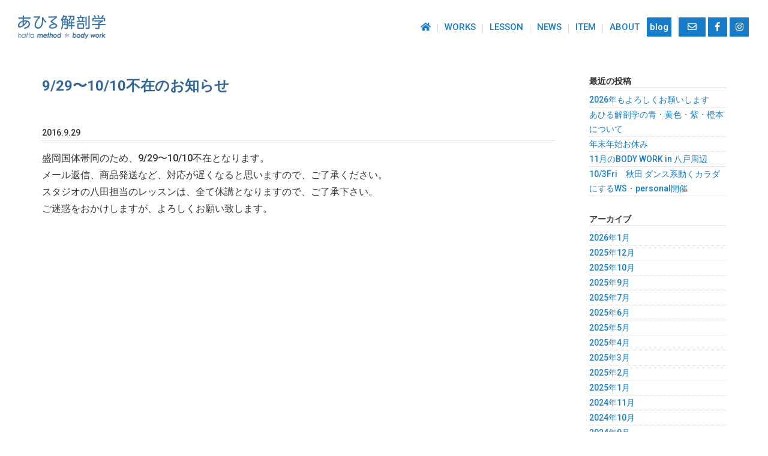

--- FILE ---
content_type: text/html; charset=UTF-8
request_url: https://eicohatta.com/2016/09/29/929%E3%80%9C1010%E4%B8%8D%E5%9C%A8%E3%81%AE%E3%81%8A%E7%9F%A5%E3%82%89%E3%81%9B/
body_size: 6005
content:
<!DOCTYPE html>
<html dir="ltr" lang="ja"
	prefix="og: https://ogp.me/ns#" >
<head>
<meta charset="utf-8">
<title>9/29〜10/10不在のお知らせ | あひる解剖学 hatta method*body work</title>

		<!-- All in One SEO 4.2.7.1 - aioseo.com -->
		<meta name="description" content="盛岡国体帯同のため、9/29〜10/10不在となります。 メール返信、商品発送など、対応が遅くなると思いますの" />
		<meta name="robots" content="max-image-preview:large" />
		<link rel="canonical" href="https://eicohatta.com/2016/09/29/929%e3%80%9c1010%e4%b8%8d%e5%9c%a8%e3%81%ae%e3%81%8a%e7%9f%a5%e3%82%89%e3%81%9b/" />
		<meta name="generator" content="All in One SEO (AIOSEO) 4.2.7.1 " />
		<meta property="og:locale" content="ja_JP" />
		<meta property="og:site_name" content="あひる解剖学 hatta method*body work" />
		<meta property="og:type" content="article" />
		<meta property="og:title" content="9/29〜10/10不在のお知らせ | あひる解剖学 hatta method*body work" />
		<meta property="og:description" content="盛岡国体帯同のため、9/29〜10/10不在となります。 メール返信、商品発送など、対応が遅くなると思いますの" />
		<meta property="og:url" content="https://eicohatta.com/2016/09/29/929%e3%80%9c1010%e4%b8%8d%e5%9c%a8%e3%81%ae%e3%81%8a%e7%9f%a5%e3%82%89%e3%81%9b/" />
		<meta property="og:image" content="https://eicohatta.com/wp-content/uploads/2019/10/opg.png" />
		<meta property="og:image:secure_url" content="https://eicohatta.com/wp-content/uploads/2019/10/opg.png" />
		<meta property="og:image:width" content="1200" />
		<meta property="og:image:height" content="630" />
		<meta property="article:published_time" content="2016-09-28T20:55:42+00:00" />
		<meta property="article:modified_time" content="2019-10-05T07:37:00+00:00" />
		<meta name="twitter:card" content="summary" />
		<meta name="twitter:title" content="9/29〜10/10不在のお知らせ | あひる解剖学 hatta method*body work" />
		<meta name="twitter:description" content="盛岡国体帯同のため、9/29〜10/10不在となります。 メール返信、商品発送など、対応が遅くなると思いますの" />
		<meta name="twitter:image" content="https://eicohatta.com/wp-content/uploads/2019/10/opg.png" />
		<script type="application/ld+json" class="aioseo-schema">
			{"@context":"https:\/\/schema.org","@graph":[{"@type":"Article","@id":"https:\/\/eicohatta.com\/2016\/09\/29\/929%e3%80%9c1010%e4%b8%8d%e5%9c%a8%e3%81%ae%e3%81%8a%e7%9f%a5%e3%82%89%e3%81%9b\/#article","name":"9\/29\u301c10\/10\u4e0d\u5728\u306e\u304a\u77e5\u3089\u305b | \u3042\u3072\u308b\u89e3\u5256\u5b66 hatta method*body work","headline":"9\/29\u301c10\/10\u4e0d\u5728\u306e\u304a\u77e5\u3089\u305b","author":{"@id":"https:\/\/eicohatta.com\/author\/eigon\/#author"},"publisher":{"@id":"https:\/\/eicohatta.com\/#organization"},"datePublished":"2016-09-28T20:55:42+00:00","dateModified":"2019-10-05T07:37:00+00:00","inLanguage":"ja","mainEntityOfPage":{"@id":"https:\/\/eicohatta.com\/2016\/09\/29\/929%e3%80%9c1010%e4%b8%8d%e5%9c%a8%e3%81%ae%e3%81%8a%e7%9f%a5%e3%82%89%e3%81%9b\/#webpage"},"isPartOf":{"@id":"https:\/\/eicohatta.com\/2016\/09\/29\/929%e3%80%9c1010%e4%b8%8d%e5%9c%a8%e3%81%ae%e3%81%8a%e7%9f%a5%e3%82%89%e3%81%9b\/#webpage"},"articleSection":"NEWS"},{"@type":"BreadcrumbList","@id":"https:\/\/eicohatta.com\/2016\/09\/29\/929%e3%80%9c1010%e4%b8%8d%e5%9c%a8%e3%81%ae%e3%81%8a%e7%9f%a5%e3%82%89%e3%81%9b\/#breadcrumblist","itemListElement":[{"@type":"ListItem","@id":"https:\/\/eicohatta.com\/#listItem","position":1,"item":{"@type":"WebPage","@id":"https:\/\/eicohatta.com\/","name":"\u30db\u30fc\u30e0","description":"\u25bc\u65e5\u3005\u306e\u30e9\u30a4\u30d6\u306e\u691c\u8a3c\u3092\u30bf\u30a4\u30e0\u30ea\u30fc\u306b\u3054\u7d39\u4ecb\u3057\u3066\u3044\u307e\u3059\u3002 Works \u3010\u3042\u3072\u308b\u89e3\u5256\u5b66\u30fb\u7406\u89e3\u4f53\u82af\u7dd2\u3011\u3092\u8ef8\u306b\u3057\u305f\u30e1\u30bd\u30c3","url":"https:\/\/eicohatta.com\/"},"nextItem":"https:\/\/eicohatta.com\/2016\/#listItem"},{"@type":"ListItem","@id":"https:\/\/eicohatta.com\/2016\/#listItem","position":2,"item":{"@type":"WebPage","@id":"https:\/\/eicohatta.com\/2016\/","name":"2016","url":"https:\/\/eicohatta.com\/2016\/"},"nextItem":"https:\/\/eicohatta.com\/2016\/09\/#listItem","previousItem":"https:\/\/eicohatta.com\/#listItem"},{"@type":"ListItem","@id":"https:\/\/eicohatta.com\/2016\/09\/#listItem","position":3,"item":{"@type":"WebPage","@id":"https:\/\/eicohatta.com\/2016\/09\/","name":"September","url":"https:\/\/eicohatta.com\/2016\/09\/"},"nextItem":"https:\/\/eicohatta.com\/2016\/09\/29\/#listItem","previousItem":"https:\/\/eicohatta.com\/2016\/#listItem"},{"@type":"ListItem","@id":"https:\/\/eicohatta.com\/2016\/09\/29\/#listItem","position":4,"item":{"@type":"WebPage","@id":"https:\/\/eicohatta.com\/2016\/09\/29\/","name":"28","url":"https:\/\/eicohatta.com\/2016\/09\/29\/"},"nextItem":"https:\/\/eicohatta.com\/2016\/09\/29\/929%e3%80%9c1010%e4%b8%8d%e5%9c%a8%e3%81%ae%e3%81%8a%e7%9f%a5%e3%82%89%e3%81%9b\/#listItem","previousItem":"https:\/\/eicohatta.com\/2016\/09\/#listItem"},{"@type":"ListItem","@id":"https:\/\/eicohatta.com\/2016\/09\/29\/929%e3%80%9c1010%e4%b8%8d%e5%9c%a8%e3%81%ae%e3%81%8a%e7%9f%a5%e3%82%89%e3%81%9b\/#listItem","position":5,"item":{"@type":"WebPage","@id":"https:\/\/eicohatta.com\/2016\/09\/29\/929%e3%80%9c1010%e4%b8%8d%e5%9c%a8%e3%81%ae%e3%81%8a%e7%9f%a5%e3%82%89%e3%81%9b\/","name":"9\/29\u301c10\/10\u4e0d\u5728\u306e\u304a\u77e5\u3089\u305b","description":"\u76db\u5ca1\u56fd\u4f53\u5e2f\u540c\u306e\u305f\u3081\u30019\/29\u301c10\/10\u4e0d\u5728\u3068\u306a\u308a\u307e\u3059\u3002 \u30e1\u30fc\u30eb\u8fd4\u4fe1\u3001\u5546\u54c1\u767a\u9001\u306a\u3069\u3001\u5bfe\u5fdc\u304c\u9045\u304f\u306a\u308b\u3068\u601d\u3044\u307e\u3059\u306e","url":"https:\/\/eicohatta.com\/2016\/09\/29\/929%e3%80%9c1010%e4%b8%8d%e5%9c%a8%e3%81%ae%e3%81%8a%e7%9f%a5%e3%82%89%e3%81%9b\/"},"previousItem":"https:\/\/eicohatta.com\/2016\/09\/29\/#listItem"}]},{"@type":"Organization","@id":"https:\/\/eicohatta.com\/#organization","name":"\u3042\u3072\u308b\u89e3\u5256\u5b66 hatta method*body work","url":"https:\/\/eicohatta.com\/"},{"@type":"WebPage","@id":"https:\/\/eicohatta.com\/2016\/09\/29\/929%e3%80%9c1010%e4%b8%8d%e5%9c%a8%e3%81%ae%e3%81%8a%e7%9f%a5%e3%82%89%e3%81%9b\/#webpage","url":"https:\/\/eicohatta.com\/2016\/09\/29\/929%e3%80%9c1010%e4%b8%8d%e5%9c%a8%e3%81%ae%e3%81%8a%e7%9f%a5%e3%82%89%e3%81%9b\/","name":"9\/29\u301c10\/10\u4e0d\u5728\u306e\u304a\u77e5\u3089\u305b | \u3042\u3072\u308b\u89e3\u5256\u5b66 hatta method*body work","description":"\u76db\u5ca1\u56fd\u4f53\u5e2f\u540c\u306e\u305f\u3081\u30019\/29\u301c10\/10\u4e0d\u5728\u3068\u306a\u308a\u307e\u3059\u3002 \u30e1\u30fc\u30eb\u8fd4\u4fe1\u3001\u5546\u54c1\u767a\u9001\u306a\u3069\u3001\u5bfe\u5fdc\u304c\u9045\u304f\u306a\u308b\u3068\u601d\u3044\u307e\u3059\u306e","inLanguage":"ja","isPartOf":{"@id":"https:\/\/eicohatta.com\/#website"},"breadcrumb":{"@id":"https:\/\/eicohatta.com\/2016\/09\/29\/929%e3%80%9c1010%e4%b8%8d%e5%9c%a8%e3%81%ae%e3%81%8a%e7%9f%a5%e3%82%89%e3%81%9b\/#breadcrumblist"},"author":"https:\/\/eicohatta.com\/author\/eigon\/#author","creator":"https:\/\/eicohatta.com\/author\/eigon\/#author","datePublished":"2016-09-28T20:55:42+00:00","dateModified":"2019-10-05T07:37:00+00:00"},{"@type":"WebSite","@id":"https:\/\/eicohatta.com\/#website","url":"https:\/\/eicohatta.com\/","name":"\u3042\u3072\u308b\u89e3\u5256\u5b66 hatta method*body work","description":"\u300c\u307b\u3050\u308c\u30c3\u30c1\u24c7\u300d\u3068\u300c\u30cf\u30f3\u30e2\u30c3\u30af\u30b9\u30c8\u30ec\u30c3\u30c1\u300d\u3067\u3001\u52b9\u679c\u7684\u306b\u30bb\u30eb\u30d5\u30b1\u30a2\u30b3\u30f3\u30c7\u30a3\u30b7\u30e7\u30cb\u30f3\u30b0\uff06\u30b9\u30c8\u30ec\u30c3\u30c1\u3092\u3057\u3001\u52d5\u3051\u308b\u3001\u67d4\u8edf\u306b\u306a\u308b\u8eab\u4f53\u5275\u308a\u306e\u7406\u8ad6\u3092\u5c55\u958b\u3057\u3066\u3044\u308b\u516b\u7530\u6c38\u5b50\u306e\u516c\u5f0f\u30b5\u30a4\u30c8","inLanguage":"ja","publisher":{"@id":"https:\/\/eicohatta.com\/#organization"}}]}
		</script>
		<!-- All in One SEO -->

<link rel='stylesheet' id='wp-block-library-css'  href='https://eicohatta.com/wp-includes/css/dist/block-library/style.min.css?ver=5.2.21' type='text/css' media='all' />
<script type='text/javascript' src='https://eicohatta.com/wp-includes/js/jquery/jquery.js?ver=1.12.4-wp'></script>
<script type='text/javascript' src='https://eicohatta.com/wp-includes/js/jquery/jquery-migrate.min.js?ver=1.4.1'></script>
<link rel='prev' title='10/30　沖縄WS！開催！' href='https://eicohatta.com/2016/09/29/%e6%b2%96%e7%b8%84ws%ef%bc%81%e9%96%8b%e5%82%ac%ef%bc%81/' />
<link rel='next' title='意匠登録証と成りました。' href='https://eicohatta.com/2016/10/11/%e6%84%8f%e5%8c%a0%e7%99%bb%e9%8c%b2%e8%a8%bc%e3%81%a8%e6%88%90%e3%82%8a%e3%81%be%e3%81%97%e3%81%9f%e3%80%82/' />
<link rel='shortlink' href='https://eicohatta.com/?p=542' />
<meta name="viewport" content="width=device-width,initial-scale=1.0">
<link rel="stylesheet" href="https://eicohatta.com/wp-content/themes/ht/style.css">
<link rel="shortcut icon" href="https://eicohatta.com/wp-content/themes/ht/assets/img/favicon.ico" type="image/x-icon" />
<link rel="apple-touch-icon" href="https://eicohatta.com/wp-content/themes/ht/assets/img/apple-touch-icon.png" />
<link rel="apple-touch-icon" sizes="144x144" href="https://eicohatta.com/wp-content/themes/ht/assets/img/apple-touch-icon-144x144.png" />
<link rel="apple-touch-icon" sizes="152x152" href="https://eicohatta.com/wp-content/themes/ht/assets/img/apple-touch-icon-152x152.png" />
</head>
<body class="post-template-default single single-post postid-542 single-format-standard chrome osx">
<script>
  (function(i,s,o,g,r,a,m){i['GoogleAnalyticsObject']=r;i[r]=i[r]||function(){
  (i[r].q=i[r].q||[]).push(arguments)},i[r].l=1*new Date();a=s.createElement(o),
  m=s.getElementsByTagName(o)[0];a.async=1;a.src=g;m.parentNode.insertBefore(a,m)
  })(window,document,'script','//www.google-analytics.com/analytics.js','ga');

  ga('create', 'UA-42768485-1', 'eicohatta.com');
  ga('send', 'pageview');

</script><header>
  <div id="header" class="flex">
    <h1 id="logo">
      <a href="https://eicohatta.com/">
        <img src="https://eicohatta.com/wp-content/themes/ht/assets/img/logo.png" alt="あひる解剖学 hatta method * body work"><br>
      </a>
    </h1>
    <nav>
<ul class="nav flex"><li><a href="https://eicohatta.com/"><i class="fas fa-home"></i></a></li>
<li><a href="https://eicohatta.com/works/">WORKS</a></li>
<li><a href="https://eicohatta.com/lesson/">LESSON</a></li>
<li><a href="https://eicohatta.com/news/">NEWS</a></li>
<li><a href="https://eicohatta.com/item/">ITEM</a></li>
<li><a href="https://eicohatta.com/about/">ABOUT</a></li>
<li class="navblocklink"><a target="_blank" rel="noopener noreferrer" href="https://eigon.hatenablog.com/">blog</a></li>
<li class="navblocklink"><a href="https://eicohatta.com/contact/"><i class="far fa-envelope"></i></a></li>
<li class="navblocklink"><a target="_blank" rel="noopener noreferrer" href="https://www.facebook.com/eico.hatta"><i class="fab fa-facebook-f"></i></a></li>
<li class="navblocklink"><a target="_blank" rel="noopener noreferrer" href="https://www.instagram.com/eicohatta/"><i class="fab fa-instagram"></i></a></li>
</ul>    </nav>
  </div>
  <div id="mobile-header">
    <a id="panel-btn" class="right-menu" href="#right-menu"><div class="smenu icon-menu" aria-hidden="true"><br>MENU</div></a>
  </div>
  <div id="sidr-right">
    <a href="#sidr" class="right-menu closebtn"><i class="far fa-times-circle"></i></a>
<ul id="mobilenav" class="menu"><li><a href="https://eicohatta.com/"><i class="fas fa-home"></i></a></li>
<li><a href="https://eicohatta.com/works/">WORKS</a></li>
<li><a href="https://eicohatta.com/lesson/">LESSON</a></li>
<li><a href="https://eicohatta.com/news/">NEWS</a></li>
<li><a href="https://eicohatta.com/item/">ITEM</a></li>
<li><a href="https://eicohatta.com/about/">ABOUT</a></li>
<li><a href="https://eicohatta.com/contact/">CONTACT</a></li>
<li><a target="_blank" rel="noopener noreferrer" href="https://eigon.hatenablog.com/">blog</a></li>
<li><a target="_blank" rel="noopener noreferrer" href="https://www.facebook.com/eico.hatta">FACEBOOK</a></li>
<li><a target="_blank" rel="noopener noreferrer" href="https://www.instagram.com/eicohatta/">INSTAGRAM</a></li>
</ul>  </div>
</header>

<section id="content" class="postcontents">
  <div class="section flex">
    <div class="mainpost">
      <h1 class="singletitle">9/29〜10/10不在のお知らせ</h1>
      <div class="date">2016.9.29</div>
<p>盛岡国体帯同のため、9/29〜10/10不在となります。<br />
メール返信、商品発送など、対応が遅くなると思いますので、ご了承ください。<br />
スタジオの八田担当のレッスンは、全て休講となりますので、ご了承下さい。<br />
ご迷惑をおかけしますが、よろしくお願い致します。</p>
    </div>
    <div class="rightside">
    		<div class="sideblock">		<h3 class="widget-title">最近の投稿</h3>		<ul>
											<li>
					<a href="https://eicohatta.com/2026/01/02/2026%e5%b9%b4%e3%82%82%e3%82%88%e3%82%8d%e3%81%97%e3%81%8f%e3%81%8a%e9%a1%98%e3%81%84%e3%81%97%e3%81%be%e3%81%99/">2026年もよろしくお願いします</a>
									</li>
											<li>
					<a href="https://eicohatta.com/2025/12/21/%e3%81%82%e3%81%b2%e3%82%8b%e8%a7%a3%e5%89%96%e5%ad%a6%e3%81%ae%e9%9d%92%e3%83%bb%e9%bb%84%e8%89%b2%e3%83%bb%e7%b4%ab%e3%83%bb%e6%a9%99%e6%9c%ac%e3%81%ab%e3%81%a4%e3%81%84%e3%81%a6/">あひる解剖学の青・黄色・紫・橙本について</a>
									</li>
											<li>
					<a href="https://eicohatta.com/2025/12/16/%e5%b9%b4%e6%9c%ab%e5%b9%b4%e5%a7%8b%e3%81%8a%e4%bc%91%e3%81%bf/">年末年始お休み</a>
									</li>
											<li>
					<a href="https://eicohatta.com/2025/10/21/11%e6%9c%88%e3%81%aebody-work-in-%e5%85%ab%e6%88%b8%e5%91%a8%e8%be%ba/">11月のBODY WORK in 八戸周辺</a>
									</li>
											<li>
					<a href="https://eicohatta.com/2025/09/06/10-3fri%e3%80%80%e7%a7%8b%e7%94%b0-%e3%83%80%e3%83%b3%e3%82%b9%e7%b3%bb%e5%8b%95%e3%81%8f%e3%82%ab%e3%83%a9%e3%83%80%e3%81%ab%e3%81%99%e3%82%8bws%e3%83%bbpersonal%e9%96%8b%e5%82%ac/">10/3Fri　秋田 ダンス系動くカラダにするWS・personal開催</a>
									</li>
					</ul>
		</div><div class="sideblock"><h3 class="widget-title">アーカイブ</h3>		<ul>
				<li><a href='https://eicohatta.com/2026/01/'>2026年1月</a></li>
	<li><a href='https://eicohatta.com/2025/12/'>2025年12月</a></li>
	<li><a href='https://eicohatta.com/2025/10/'>2025年10月</a></li>
	<li><a href='https://eicohatta.com/2025/09/'>2025年9月</a></li>
	<li><a href='https://eicohatta.com/2025/07/'>2025年7月</a></li>
	<li><a href='https://eicohatta.com/2025/06/'>2025年6月</a></li>
	<li><a href='https://eicohatta.com/2025/05/'>2025年5月</a></li>
	<li><a href='https://eicohatta.com/2025/04/'>2025年4月</a></li>
	<li><a href='https://eicohatta.com/2025/03/'>2025年3月</a></li>
	<li><a href='https://eicohatta.com/2025/02/'>2025年2月</a></li>
	<li><a href='https://eicohatta.com/2025/01/'>2025年1月</a></li>
	<li><a href='https://eicohatta.com/2024/11/'>2024年11月</a></li>
	<li><a href='https://eicohatta.com/2024/10/'>2024年10月</a></li>
	<li><a href='https://eicohatta.com/2024/09/'>2024年9月</a></li>
	<li><a href='https://eicohatta.com/2024/08/'>2024年8月</a></li>
	<li><a href='https://eicohatta.com/2024/06/'>2024年6月</a></li>
	<li><a href='https://eicohatta.com/2024/05/'>2024年5月</a></li>
	<li><a href='https://eicohatta.com/2024/02/'>2024年2月</a></li>
	<li><a href='https://eicohatta.com/2024/01/'>2024年1月</a></li>
	<li><a href='https://eicohatta.com/2023/12/'>2023年12月</a></li>
	<li><a href='https://eicohatta.com/2023/11/'>2023年11月</a></li>
	<li><a href='https://eicohatta.com/2023/10/'>2023年10月</a></li>
	<li><a href='https://eicohatta.com/2023/09/'>2023年9月</a></li>
	<li><a href='https://eicohatta.com/2023/08/'>2023年8月</a></li>
	<li><a href='https://eicohatta.com/2023/07/'>2023年7月</a></li>
	<li><a href='https://eicohatta.com/2023/06/'>2023年6月</a></li>
	<li><a href='https://eicohatta.com/2023/04/'>2023年4月</a></li>
	<li><a href='https://eicohatta.com/2023/03/'>2023年3月</a></li>
	<li><a href='https://eicohatta.com/2023/02/'>2023年2月</a></li>
	<li><a href='https://eicohatta.com/2023/01/'>2023年1月</a></li>
	<li><a href='https://eicohatta.com/2022/12/'>2022年12月</a></li>
	<li><a href='https://eicohatta.com/2022/11/'>2022年11月</a></li>
	<li><a href='https://eicohatta.com/2022/10/'>2022年10月</a></li>
	<li><a href='https://eicohatta.com/2022/09/'>2022年9月</a></li>
	<li><a href='https://eicohatta.com/2022/08/'>2022年8月</a></li>
	<li><a href='https://eicohatta.com/2022/05/'>2022年5月</a></li>
	<li><a href='https://eicohatta.com/2022/03/'>2022年3月</a></li>
	<li><a href='https://eicohatta.com/2022/02/'>2022年2月</a></li>
	<li><a href='https://eicohatta.com/2022/01/'>2022年1月</a></li>
	<li><a href='https://eicohatta.com/2021/12/'>2021年12月</a></li>
	<li><a href='https://eicohatta.com/2021/11/'>2021年11月</a></li>
	<li><a href='https://eicohatta.com/2021/10/'>2021年10月</a></li>
	<li><a href='https://eicohatta.com/2021/09/'>2021年9月</a></li>
	<li><a href='https://eicohatta.com/2021/05/'>2021年5月</a></li>
	<li><a href='https://eicohatta.com/2021/04/'>2021年4月</a></li>
	<li><a href='https://eicohatta.com/2021/03/'>2021年3月</a></li>
	<li><a href='https://eicohatta.com/2021/02/'>2021年2月</a></li>
	<li><a href='https://eicohatta.com/2021/01/'>2021年1月</a></li>
	<li><a href='https://eicohatta.com/2020/12/'>2020年12月</a></li>
	<li><a href='https://eicohatta.com/2020/11/'>2020年11月</a></li>
	<li><a href='https://eicohatta.com/2020/10/'>2020年10月</a></li>
	<li><a href='https://eicohatta.com/2020/09/'>2020年9月</a></li>
	<li><a href='https://eicohatta.com/2020/08/'>2020年8月</a></li>
	<li><a href='https://eicohatta.com/2020/07/'>2020年7月</a></li>
	<li><a href='https://eicohatta.com/2020/06/'>2020年6月</a></li>
	<li><a href='https://eicohatta.com/2020/05/'>2020年5月</a></li>
	<li><a href='https://eicohatta.com/2020/04/'>2020年4月</a></li>
	<li><a href='https://eicohatta.com/2020/03/'>2020年3月</a></li>
	<li><a href='https://eicohatta.com/2020/02/'>2020年2月</a></li>
	<li><a href='https://eicohatta.com/2020/01/'>2020年1月</a></li>
	<li><a href='https://eicohatta.com/2019/12/'>2019年12月</a></li>
	<li><a href='https://eicohatta.com/2019/11/'>2019年11月</a></li>
	<li><a href='https://eicohatta.com/2019/10/'>2019年10月</a></li>
	<li><a href='https://eicohatta.com/2019/08/'>2019年8月</a></li>
	<li><a href='https://eicohatta.com/2019/07/'>2019年7月</a></li>
	<li><a href='https://eicohatta.com/2019/06/'>2019年6月</a></li>
	<li><a href='https://eicohatta.com/2019/05/'>2019年5月</a></li>
	<li><a href='https://eicohatta.com/2019/02/'>2019年2月</a></li>
	<li><a href='https://eicohatta.com/2019/01/'>2019年1月</a></li>
	<li><a href='https://eicohatta.com/2018/09/'>2018年9月</a></li>
	<li><a href='https://eicohatta.com/2018/08/'>2018年8月</a></li>
	<li><a href='https://eicohatta.com/2018/07/'>2018年7月</a></li>
	<li><a href='https://eicohatta.com/2018/04/'>2018年4月</a></li>
	<li><a href='https://eicohatta.com/2018/03/'>2018年3月</a></li>
	<li><a href='https://eicohatta.com/2018/02/'>2018年2月</a></li>
	<li><a href='https://eicohatta.com/2018/01/'>2018年1月</a></li>
	<li><a href='https://eicohatta.com/2017/12/'>2017年12月</a></li>
	<li><a href='https://eicohatta.com/2017/10/'>2017年10月</a></li>
	<li><a href='https://eicohatta.com/2017/08/'>2017年8月</a></li>
	<li><a href='https://eicohatta.com/2017/07/'>2017年7月</a></li>
	<li><a href='https://eicohatta.com/2017/06/'>2017年6月</a></li>
	<li><a href='https://eicohatta.com/2017/04/'>2017年4月</a></li>
	<li><a href='https://eicohatta.com/2017/03/'>2017年3月</a></li>
	<li><a href='https://eicohatta.com/2017/02/'>2017年2月</a></li>
	<li><a href='https://eicohatta.com/2017/01/'>2017年1月</a></li>
	<li><a href='https://eicohatta.com/2016/10/'>2016年10月</a></li>
	<li><a href='https://eicohatta.com/2016/09/'>2016年9月</a></li>
	<li><a href='https://eicohatta.com/2016/07/'>2016年7月</a></li>
	<li><a href='https://eicohatta.com/2016/06/'>2016年6月</a></li>
	<li><a href='https://eicohatta.com/2016/04/'>2016年4月</a></li>
	<li><a href='https://eicohatta.com/2016/03/'>2016年3月</a></li>
	<li><a href='https://eicohatta.com/2016/02/'>2016年2月</a></li>
	<li><a href='https://eicohatta.com/2016/01/'>2016年1月</a></li>
	<li><a href='https://eicohatta.com/2015/12/'>2015年12月</a></li>
	<li><a href='https://eicohatta.com/2015/10/'>2015年10月</a></li>
	<li><a href='https://eicohatta.com/2015/09/'>2015年9月</a></li>
	<li><a href='https://eicohatta.com/2015/08/'>2015年8月</a></li>
	<li><a href='https://eicohatta.com/2015/07/'>2015年7月</a></li>
	<li><a href='https://eicohatta.com/2015/06/'>2015年6月</a></li>
	<li><a href='https://eicohatta.com/2015/05/'>2015年5月</a></li>
	<li><a href='https://eicohatta.com/2015/03/'>2015年3月</a></li>
	<li><a href='https://eicohatta.com/2015/02/'>2015年2月</a></li>
	<li><a href='https://eicohatta.com/2015/01/'>2015年1月</a></li>
	<li><a href='https://eicohatta.com/2014/12/'>2014年12月</a></li>
	<li><a href='https://eicohatta.com/2014/10/'>2014年10月</a></li>
	<li><a href='https://eicohatta.com/2014/09/'>2014年9月</a></li>
	<li><a href='https://eicohatta.com/2014/08/'>2014年8月</a></li>
	<li><a href='https://eicohatta.com/2014/07/'>2014年7月</a></li>
	<li><a href='https://eicohatta.com/2014/06/'>2014年6月</a></li>
	<li><a href='https://eicohatta.com/2014/05/'>2014年5月</a></li>
	<li><a href='https://eicohatta.com/2014/04/'>2014年4月</a></li>
	<li><a href='https://eicohatta.com/2014/03/'>2014年3月</a></li>
	<li><a href='https://eicohatta.com/2014/02/'>2014年2月</a></li>
	<li><a href='https://eicohatta.com/2014/01/'>2014年1月</a></li>
	<li><a href='https://eicohatta.com/2013/12/'>2013年12月</a></li>
	<li><a href='https://eicohatta.com/2013/11/'>2013年11月</a></li>
	<li><a href='https://eicohatta.com/2013/10/'>2013年10月</a></li>
	<li><a href='https://eicohatta.com/2013/09/'>2013年9月</a></li>
	<li><a href='https://eicohatta.com/2013/08/'>2013年8月</a></li>
	<li><a href='https://eicohatta.com/2013/07/'>2013年7月</a></li>
	<li><a href='https://eicohatta.com/2013/06/'>2013年6月</a></li>
		</ul>
			</div>    </div>
  </div>
</section>

<section class="breadcrumbs">
  <div class="section">
    <!-- Breadcrumb NavXT 7.1.0 -->
<span property="itemListElement" typeof="ListItem"><a property="item" typeof="WebPage" title="Go to あひる解剖学 hatta method*body work." href="https://eicohatta.com" class="home" ><span property="name">あひる解剖学 hatta method*body work</span></a><meta property="position" content="1"></span> &gt; <span property="itemListElement" typeof="ListItem"><a property="item" typeof="WebPage" title="Go to the NEWS カテゴリー archives." href="https://eicohatta.com/news/" class="taxonomy category" ><span property="name">NEWS</span></a><meta property="position" content="2"></span> &gt; <span property="itemListElement" typeof="ListItem"><span property="name" class="post post-post current-item">9/29〜10/10不在のお知らせ</span><meta property="url" content="https://eicohatta.com/2016/09/29/929%e3%80%9c1010%e4%b8%8d%e5%9c%a8%e3%81%ae%e3%81%8a%e7%9f%a5%e3%82%89%e3%81%9b/"><meta property="position" content="3"></span>  </div>
</section>

<div id="backto"><a href="#top"><i class="fas fa-angle-up"></i></a></div>

<footer>
  <section id="footer">
    <div class="flex">
      <div id="footerlogo"><img src="https://eicohatta.com/wp-content/themes/ht/assets/img/logo.png" alt=""><p>動く身体 + 表現する身体に変える。<br>独自メソッドで沢山の人にhappyを！</p></div>
      <ul class="footerlink flex">
        <li>
          <ul>
            <li><h3>WORKS</h3></li>
            <li><a href="https://eicohatta.com/works/">あひる解剖学について</a></li>
          </ul>
        </li>
        <li>
          <ul>
            <li><h3>LESSON</h3></li>
            <li><a href="https://eicohatta.com/lesson/carestretch/">ケアストレッチ</a></li>
            <li><a href="https://eicohatta.com/lesson/hammock/">ハンモックストレッチ®／ハンモックコア</a></li>
            <li><a href="https://eicohatta.com/lesson/personal/">パーソナルレッスン</a></li>
            <li><a href="https://eicohatta.com/lesson/workshop/">各種WS・講習会</a></li>
            <li><h3>News</h3></li>
            <li><a href="https://eicohatta.com/news/">ALL NEWS</a></li>
          </ul>
        </li>
        <li>
          <ul>
            <li><h3>ITEM</h3></li>
            <li><a href="https://eicohatta.com/item/">ITEM LIST</a></li>
            <li><h3>Online salon</h3></li>
            <li><a href="https://eicohatta.com/salon/" target="_blank" rel="noopener noreferrer">オンラインサロンについて</a></li>
          </ul>
        </li>
        <li>
          <ul>
            <li><h3>ABOUT</h3></li>
            <li><a href="https://eicohatta.com/about/">ABOUT</a></li>
            <li><a href="https://eicohatta.com/profile/">PROFILE</a></li>
            <li><a href="https://eicohatta.com/studiomove/">studio MOVE</a></li>
            <li><h3>CONTACT / BLOG / SNS</h3></li>
            <li><a href="https://eicohatta.com/contact/">CONTACT</a></li>
            <li><a href="https://eigon.hatenablog.com/" class="navblocklink" target="_blank" rel="noopener noreferrer">blog</a></li>
            <li><a href="https://www.facebook.com/eico.hatta" target="_blank" rel="noopener noreferrer">Facebook</a></li>
            <li><a href="https://www.instagram.com/eicohatta/" target="_blank" rel="noopener noreferrer">Instagram</a></li>
          </ul>
        </li>
      </ul>
    </div>
    <div id="copyright">&copy; 2026 eico hatta all rights reserved.</div>
  </section>
</footer>
<script type='text/javascript' src='https://www.google.com/recaptcha/api.js?render=6Lc1K9cqAAAAAOGnsvlhgp3l-CEMJwQv2qLLaGMF&#038;ver=3.0'></script>
<script type='text/javascript' src='https://eicohatta.com/wp-content/themes/ht/assets/js/slick.min.js?ver=1.6.0'></script>
<script type='text/javascript' src='https://eicohatta.com/wp-content/themes/ht/assets/js/lib.min.js?ver=1.0'></script>
<script type='text/javascript' src='https://eicohatta.com/wp-includes/js/wp-embed.min.js?ver=5.2.21'></script>
<script type="text/javascript">
( function( grecaptcha, sitekey, actions ) {

	var wpcf7recaptcha = {

		execute: function( action ) {
			grecaptcha.execute(
				sitekey,
				{ action: action }
			).then( function( token ) {
				var forms = document.getElementsByTagName( 'form' );

				for ( var i = 0; i < forms.length; i++ ) {
					var fields = forms[ i ].getElementsByTagName( 'input' );

					for ( var j = 0; j < fields.length; j++ ) {
						var field = fields[ j ];

						if ( 'g-recaptcha-response' === field.getAttribute( 'name' ) ) {
							field.setAttribute( 'value', token );
							break;
						}
					}
				}
			} );
		},

		executeOnHomepage: function() {
			wpcf7recaptcha.execute( actions[ 'homepage' ] );
		},

		executeOnContactform: function() {
			wpcf7recaptcha.execute( actions[ 'contactform' ] );
		},

	};

	grecaptcha.ready(
		wpcf7recaptcha.executeOnHomepage
	);

	document.addEventListener( 'change',
		wpcf7recaptcha.executeOnContactform, false
	);

	document.addEventListener( 'wpcf7submit',
		wpcf7recaptcha.executeOnHomepage, false
	);

} )(
	grecaptcha,
	'6Lc1K9cqAAAAAOGnsvlhgp3l-CEMJwQv2qLLaGMF',
	{"homepage":"homepage","contactform":"contactform"}
);
</script>
</body>
</html>

--- FILE ---
content_type: text/html; charset=utf-8
request_url: https://www.google.com/recaptcha/api2/anchor?ar=1&k=6Lc1K9cqAAAAAOGnsvlhgp3l-CEMJwQv2qLLaGMF&co=aHR0cHM6Ly9laWNvaGF0dGEuY29tOjQ0Mw..&hl=en&v=N67nZn4AqZkNcbeMu4prBgzg&size=invisible&anchor-ms=20000&execute-ms=30000&cb=wo8v44nh3gfi
body_size: 48940
content:
<!DOCTYPE HTML><html dir="ltr" lang="en"><head><meta http-equiv="Content-Type" content="text/html; charset=UTF-8">
<meta http-equiv="X-UA-Compatible" content="IE=edge">
<title>reCAPTCHA</title>
<style type="text/css">
/* cyrillic-ext */
@font-face {
  font-family: 'Roboto';
  font-style: normal;
  font-weight: 400;
  font-stretch: 100%;
  src: url(//fonts.gstatic.com/s/roboto/v48/KFO7CnqEu92Fr1ME7kSn66aGLdTylUAMa3GUBHMdazTgWw.woff2) format('woff2');
  unicode-range: U+0460-052F, U+1C80-1C8A, U+20B4, U+2DE0-2DFF, U+A640-A69F, U+FE2E-FE2F;
}
/* cyrillic */
@font-face {
  font-family: 'Roboto';
  font-style: normal;
  font-weight: 400;
  font-stretch: 100%;
  src: url(//fonts.gstatic.com/s/roboto/v48/KFO7CnqEu92Fr1ME7kSn66aGLdTylUAMa3iUBHMdazTgWw.woff2) format('woff2');
  unicode-range: U+0301, U+0400-045F, U+0490-0491, U+04B0-04B1, U+2116;
}
/* greek-ext */
@font-face {
  font-family: 'Roboto';
  font-style: normal;
  font-weight: 400;
  font-stretch: 100%;
  src: url(//fonts.gstatic.com/s/roboto/v48/KFO7CnqEu92Fr1ME7kSn66aGLdTylUAMa3CUBHMdazTgWw.woff2) format('woff2');
  unicode-range: U+1F00-1FFF;
}
/* greek */
@font-face {
  font-family: 'Roboto';
  font-style: normal;
  font-weight: 400;
  font-stretch: 100%;
  src: url(//fonts.gstatic.com/s/roboto/v48/KFO7CnqEu92Fr1ME7kSn66aGLdTylUAMa3-UBHMdazTgWw.woff2) format('woff2');
  unicode-range: U+0370-0377, U+037A-037F, U+0384-038A, U+038C, U+038E-03A1, U+03A3-03FF;
}
/* math */
@font-face {
  font-family: 'Roboto';
  font-style: normal;
  font-weight: 400;
  font-stretch: 100%;
  src: url(//fonts.gstatic.com/s/roboto/v48/KFO7CnqEu92Fr1ME7kSn66aGLdTylUAMawCUBHMdazTgWw.woff2) format('woff2');
  unicode-range: U+0302-0303, U+0305, U+0307-0308, U+0310, U+0312, U+0315, U+031A, U+0326-0327, U+032C, U+032F-0330, U+0332-0333, U+0338, U+033A, U+0346, U+034D, U+0391-03A1, U+03A3-03A9, U+03B1-03C9, U+03D1, U+03D5-03D6, U+03F0-03F1, U+03F4-03F5, U+2016-2017, U+2034-2038, U+203C, U+2040, U+2043, U+2047, U+2050, U+2057, U+205F, U+2070-2071, U+2074-208E, U+2090-209C, U+20D0-20DC, U+20E1, U+20E5-20EF, U+2100-2112, U+2114-2115, U+2117-2121, U+2123-214F, U+2190, U+2192, U+2194-21AE, U+21B0-21E5, U+21F1-21F2, U+21F4-2211, U+2213-2214, U+2216-22FF, U+2308-230B, U+2310, U+2319, U+231C-2321, U+2336-237A, U+237C, U+2395, U+239B-23B7, U+23D0, U+23DC-23E1, U+2474-2475, U+25AF, U+25B3, U+25B7, U+25BD, U+25C1, U+25CA, U+25CC, U+25FB, U+266D-266F, U+27C0-27FF, U+2900-2AFF, U+2B0E-2B11, U+2B30-2B4C, U+2BFE, U+3030, U+FF5B, U+FF5D, U+1D400-1D7FF, U+1EE00-1EEFF;
}
/* symbols */
@font-face {
  font-family: 'Roboto';
  font-style: normal;
  font-weight: 400;
  font-stretch: 100%;
  src: url(//fonts.gstatic.com/s/roboto/v48/KFO7CnqEu92Fr1ME7kSn66aGLdTylUAMaxKUBHMdazTgWw.woff2) format('woff2');
  unicode-range: U+0001-000C, U+000E-001F, U+007F-009F, U+20DD-20E0, U+20E2-20E4, U+2150-218F, U+2190, U+2192, U+2194-2199, U+21AF, U+21E6-21F0, U+21F3, U+2218-2219, U+2299, U+22C4-22C6, U+2300-243F, U+2440-244A, U+2460-24FF, U+25A0-27BF, U+2800-28FF, U+2921-2922, U+2981, U+29BF, U+29EB, U+2B00-2BFF, U+4DC0-4DFF, U+FFF9-FFFB, U+10140-1018E, U+10190-1019C, U+101A0, U+101D0-101FD, U+102E0-102FB, U+10E60-10E7E, U+1D2C0-1D2D3, U+1D2E0-1D37F, U+1F000-1F0FF, U+1F100-1F1AD, U+1F1E6-1F1FF, U+1F30D-1F30F, U+1F315, U+1F31C, U+1F31E, U+1F320-1F32C, U+1F336, U+1F378, U+1F37D, U+1F382, U+1F393-1F39F, U+1F3A7-1F3A8, U+1F3AC-1F3AF, U+1F3C2, U+1F3C4-1F3C6, U+1F3CA-1F3CE, U+1F3D4-1F3E0, U+1F3ED, U+1F3F1-1F3F3, U+1F3F5-1F3F7, U+1F408, U+1F415, U+1F41F, U+1F426, U+1F43F, U+1F441-1F442, U+1F444, U+1F446-1F449, U+1F44C-1F44E, U+1F453, U+1F46A, U+1F47D, U+1F4A3, U+1F4B0, U+1F4B3, U+1F4B9, U+1F4BB, U+1F4BF, U+1F4C8-1F4CB, U+1F4D6, U+1F4DA, U+1F4DF, U+1F4E3-1F4E6, U+1F4EA-1F4ED, U+1F4F7, U+1F4F9-1F4FB, U+1F4FD-1F4FE, U+1F503, U+1F507-1F50B, U+1F50D, U+1F512-1F513, U+1F53E-1F54A, U+1F54F-1F5FA, U+1F610, U+1F650-1F67F, U+1F687, U+1F68D, U+1F691, U+1F694, U+1F698, U+1F6AD, U+1F6B2, U+1F6B9-1F6BA, U+1F6BC, U+1F6C6-1F6CF, U+1F6D3-1F6D7, U+1F6E0-1F6EA, U+1F6F0-1F6F3, U+1F6F7-1F6FC, U+1F700-1F7FF, U+1F800-1F80B, U+1F810-1F847, U+1F850-1F859, U+1F860-1F887, U+1F890-1F8AD, U+1F8B0-1F8BB, U+1F8C0-1F8C1, U+1F900-1F90B, U+1F93B, U+1F946, U+1F984, U+1F996, U+1F9E9, U+1FA00-1FA6F, U+1FA70-1FA7C, U+1FA80-1FA89, U+1FA8F-1FAC6, U+1FACE-1FADC, U+1FADF-1FAE9, U+1FAF0-1FAF8, U+1FB00-1FBFF;
}
/* vietnamese */
@font-face {
  font-family: 'Roboto';
  font-style: normal;
  font-weight: 400;
  font-stretch: 100%;
  src: url(//fonts.gstatic.com/s/roboto/v48/KFO7CnqEu92Fr1ME7kSn66aGLdTylUAMa3OUBHMdazTgWw.woff2) format('woff2');
  unicode-range: U+0102-0103, U+0110-0111, U+0128-0129, U+0168-0169, U+01A0-01A1, U+01AF-01B0, U+0300-0301, U+0303-0304, U+0308-0309, U+0323, U+0329, U+1EA0-1EF9, U+20AB;
}
/* latin-ext */
@font-face {
  font-family: 'Roboto';
  font-style: normal;
  font-weight: 400;
  font-stretch: 100%;
  src: url(//fonts.gstatic.com/s/roboto/v48/KFO7CnqEu92Fr1ME7kSn66aGLdTylUAMa3KUBHMdazTgWw.woff2) format('woff2');
  unicode-range: U+0100-02BA, U+02BD-02C5, U+02C7-02CC, U+02CE-02D7, U+02DD-02FF, U+0304, U+0308, U+0329, U+1D00-1DBF, U+1E00-1E9F, U+1EF2-1EFF, U+2020, U+20A0-20AB, U+20AD-20C0, U+2113, U+2C60-2C7F, U+A720-A7FF;
}
/* latin */
@font-face {
  font-family: 'Roboto';
  font-style: normal;
  font-weight: 400;
  font-stretch: 100%;
  src: url(//fonts.gstatic.com/s/roboto/v48/KFO7CnqEu92Fr1ME7kSn66aGLdTylUAMa3yUBHMdazQ.woff2) format('woff2');
  unicode-range: U+0000-00FF, U+0131, U+0152-0153, U+02BB-02BC, U+02C6, U+02DA, U+02DC, U+0304, U+0308, U+0329, U+2000-206F, U+20AC, U+2122, U+2191, U+2193, U+2212, U+2215, U+FEFF, U+FFFD;
}
/* cyrillic-ext */
@font-face {
  font-family: 'Roboto';
  font-style: normal;
  font-weight: 500;
  font-stretch: 100%;
  src: url(//fonts.gstatic.com/s/roboto/v48/KFO7CnqEu92Fr1ME7kSn66aGLdTylUAMa3GUBHMdazTgWw.woff2) format('woff2');
  unicode-range: U+0460-052F, U+1C80-1C8A, U+20B4, U+2DE0-2DFF, U+A640-A69F, U+FE2E-FE2F;
}
/* cyrillic */
@font-face {
  font-family: 'Roboto';
  font-style: normal;
  font-weight: 500;
  font-stretch: 100%;
  src: url(//fonts.gstatic.com/s/roboto/v48/KFO7CnqEu92Fr1ME7kSn66aGLdTylUAMa3iUBHMdazTgWw.woff2) format('woff2');
  unicode-range: U+0301, U+0400-045F, U+0490-0491, U+04B0-04B1, U+2116;
}
/* greek-ext */
@font-face {
  font-family: 'Roboto';
  font-style: normal;
  font-weight: 500;
  font-stretch: 100%;
  src: url(//fonts.gstatic.com/s/roboto/v48/KFO7CnqEu92Fr1ME7kSn66aGLdTylUAMa3CUBHMdazTgWw.woff2) format('woff2');
  unicode-range: U+1F00-1FFF;
}
/* greek */
@font-face {
  font-family: 'Roboto';
  font-style: normal;
  font-weight: 500;
  font-stretch: 100%;
  src: url(//fonts.gstatic.com/s/roboto/v48/KFO7CnqEu92Fr1ME7kSn66aGLdTylUAMa3-UBHMdazTgWw.woff2) format('woff2');
  unicode-range: U+0370-0377, U+037A-037F, U+0384-038A, U+038C, U+038E-03A1, U+03A3-03FF;
}
/* math */
@font-face {
  font-family: 'Roboto';
  font-style: normal;
  font-weight: 500;
  font-stretch: 100%;
  src: url(//fonts.gstatic.com/s/roboto/v48/KFO7CnqEu92Fr1ME7kSn66aGLdTylUAMawCUBHMdazTgWw.woff2) format('woff2');
  unicode-range: U+0302-0303, U+0305, U+0307-0308, U+0310, U+0312, U+0315, U+031A, U+0326-0327, U+032C, U+032F-0330, U+0332-0333, U+0338, U+033A, U+0346, U+034D, U+0391-03A1, U+03A3-03A9, U+03B1-03C9, U+03D1, U+03D5-03D6, U+03F0-03F1, U+03F4-03F5, U+2016-2017, U+2034-2038, U+203C, U+2040, U+2043, U+2047, U+2050, U+2057, U+205F, U+2070-2071, U+2074-208E, U+2090-209C, U+20D0-20DC, U+20E1, U+20E5-20EF, U+2100-2112, U+2114-2115, U+2117-2121, U+2123-214F, U+2190, U+2192, U+2194-21AE, U+21B0-21E5, U+21F1-21F2, U+21F4-2211, U+2213-2214, U+2216-22FF, U+2308-230B, U+2310, U+2319, U+231C-2321, U+2336-237A, U+237C, U+2395, U+239B-23B7, U+23D0, U+23DC-23E1, U+2474-2475, U+25AF, U+25B3, U+25B7, U+25BD, U+25C1, U+25CA, U+25CC, U+25FB, U+266D-266F, U+27C0-27FF, U+2900-2AFF, U+2B0E-2B11, U+2B30-2B4C, U+2BFE, U+3030, U+FF5B, U+FF5D, U+1D400-1D7FF, U+1EE00-1EEFF;
}
/* symbols */
@font-face {
  font-family: 'Roboto';
  font-style: normal;
  font-weight: 500;
  font-stretch: 100%;
  src: url(//fonts.gstatic.com/s/roboto/v48/KFO7CnqEu92Fr1ME7kSn66aGLdTylUAMaxKUBHMdazTgWw.woff2) format('woff2');
  unicode-range: U+0001-000C, U+000E-001F, U+007F-009F, U+20DD-20E0, U+20E2-20E4, U+2150-218F, U+2190, U+2192, U+2194-2199, U+21AF, U+21E6-21F0, U+21F3, U+2218-2219, U+2299, U+22C4-22C6, U+2300-243F, U+2440-244A, U+2460-24FF, U+25A0-27BF, U+2800-28FF, U+2921-2922, U+2981, U+29BF, U+29EB, U+2B00-2BFF, U+4DC0-4DFF, U+FFF9-FFFB, U+10140-1018E, U+10190-1019C, U+101A0, U+101D0-101FD, U+102E0-102FB, U+10E60-10E7E, U+1D2C0-1D2D3, U+1D2E0-1D37F, U+1F000-1F0FF, U+1F100-1F1AD, U+1F1E6-1F1FF, U+1F30D-1F30F, U+1F315, U+1F31C, U+1F31E, U+1F320-1F32C, U+1F336, U+1F378, U+1F37D, U+1F382, U+1F393-1F39F, U+1F3A7-1F3A8, U+1F3AC-1F3AF, U+1F3C2, U+1F3C4-1F3C6, U+1F3CA-1F3CE, U+1F3D4-1F3E0, U+1F3ED, U+1F3F1-1F3F3, U+1F3F5-1F3F7, U+1F408, U+1F415, U+1F41F, U+1F426, U+1F43F, U+1F441-1F442, U+1F444, U+1F446-1F449, U+1F44C-1F44E, U+1F453, U+1F46A, U+1F47D, U+1F4A3, U+1F4B0, U+1F4B3, U+1F4B9, U+1F4BB, U+1F4BF, U+1F4C8-1F4CB, U+1F4D6, U+1F4DA, U+1F4DF, U+1F4E3-1F4E6, U+1F4EA-1F4ED, U+1F4F7, U+1F4F9-1F4FB, U+1F4FD-1F4FE, U+1F503, U+1F507-1F50B, U+1F50D, U+1F512-1F513, U+1F53E-1F54A, U+1F54F-1F5FA, U+1F610, U+1F650-1F67F, U+1F687, U+1F68D, U+1F691, U+1F694, U+1F698, U+1F6AD, U+1F6B2, U+1F6B9-1F6BA, U+1F6BC, U+1F6C6-1F6CF, U+1F6D3-1F6D7, U+1F6E0-1F6EA, U+1F6F0-1F6F3, U+1F6F7-1F6FC, U+1F700-1F7FF, U+1F800-1F80B, U+1F810-1F847, U+1F850-1F859, U+1F860-1F887, U+1F890-1F8AD, U+1F8B0-1F8BB, U+1F8C0-1F8C1, U+1F900-1F90B, U+1F93B, U+1F946, U+1F984, U+1F996, U+1F9E9, U+1FA00-1FA6F, U+1FA70-1FA7C, U+1FA80-1FA89, U+1FA8F-1FAC6, U+1FACE-1FADC, U+1FADF-1FAE9, U+1FAF0-1FAF8, U+1FB00-1FBFF;
}
/* vietnamese */
@font-face {
  font-family: 'Roboto';
  font-style: normal;
  font-weight: 500;
  font-stretch: 100%;
  src: url(//fonts.gstatic.com/s/roboto/v48/KFO7CnqEu92Fr1ME7kSn66aGLdTylUAMa3OUBHMdazTgWw.woff2) format('woff2');
  unicode-range: U+0102-0103, U+0110-0111, U+0128-0129, U+0168-0169, U+01A0-01A1, U+01AF-01B0, U+0300-0301, U+0303-0304, U+0308-0309, U+0323, U+0329, U+1EA0-1EF9, U+20AB;
}
/* latin-ext */
@font-face {
  font-family: 'Roboto';
  font-style: normal;
  font-weight: 500;
  font-stretch: 100%;
  src: url(//fonts.gstatic.com/s/roboto/v48/KFO7CnqEu92Fr1ME7kSn66aGLdTylUAMa3KUBHMdazTgWw.woff2) format('woff2');
  unicode-range: U+0100-02BA, U+02BD-02C5, U+02C7-02CC, U+02CE-02D7, U+02DD-02FF, U+0304, U+0308, U+0329, U+1D00-1DBF, U+1E00-1E9F, U+1EF2-1EFF, U+2020, U+20A0-20AB, U+20AD-20C0, U+2113, U+2C60-2C7F, U+A720-A7FF;
}
/* latin */
@font-face {
  font-family: 'Roboto';
  font-style: normal;
  font-weight: 500;
  font-stretch: 100%;
  src: url(//fonts.gstatic.com/s/roboto/v48/KFO7CnqEu92Fr1ME7kSn66aGLdTylUAMa3yUBHMdazQ.woff2) format('woff2');
  unicode-range: U+0000-00FF, U+0131, U+0152-0153, U+02BB-02BC, U+02C6, U+02DA, U+02DC, U+0304, U+0308, U+0329, U+2000-206F, U+20AC, U+2122, U+2191, U+2193, U+2212, U+2215, U+FEFF, U+FFFD;
}
/* cyrillic-ext */
@font-face {
  font-family: 'Roboto';
  font-style: normal;
  font-weight: 900;
  font-stretch: 100%;
  src: url(//fonts.gstatic.com/s/roboto/v48/KFO7CnqEu92Fr1ME7kSn66aGLdTylUAMa3GUBHMdazTgWw.woff2) format('woff2');
  unicode-range: U+0460-052F, U+1C80-1C8A, U+20B4, U+2DE0-2DFF, U+A640-A69F, U+FE2E-FE2F;
}
/* cyrillic */
@font-face {
  font-family: 'Roboto';
  font-style: normal;
  font-weight: 900;
  font-stretch: 100%;
  src: url(//fonts.gstatic.com/s/roboto/v48/KFO7CnqEu92Fr1ME7kSn66aGLdTylUAMa3iUBHMdazTgWw.woff2) format('woff2');
  unicode-range: U+0301, U+0400-045F, U+0490-0491, U+04B0-04B1, U+2116;
}
/* greek-ext */
@font-face {
  font-family: 'Roboto';
  font-style: normal;
  font-weight: 900;
  font-stretch: 100%;
  src: url(//fonts.gstatic.com/s/roboto/v48/KFO7CnqEu92Fr1ME7kSn66aGLdTylUAMa3CUBHMdazTgWw.woff2) format('woff2');
  unicode-range: U+1F00-1FFF;
}
/* greek */
@font-face {
  font-family: 'Roboto';
  font-style: normal;
  font-weight: 900;
  font-stretch: 100%;
  src: url(//fonts.gstatic.com/s/roboto/v48/KFO7CnqEu92Fr1ME7kSn66aGLdTylUAMa3-UBHMdazTgWw.woff2) format('woff2');
  unicode-range: U+0370-0377, U+037A-037F, U+0384-038A, U+038C, U+038E-03A1, U+03A3-03FF;
}
/* math */
@font-face {
  font-family: 'Roboto';
  font-style: normal;
  font-weight: 900;
  font-stretch: 100%;
  src: url(//fonts.gstatic.com/s/roboto/v48/KFO7CnqEu92Fr1ME7kSn66aGLdTylUAMawCUBHMdazTgWw.woff2) format('woff2');
  unicode-range: U+0302-0303, U+0305, U+0307-0308, U+0310, U+0312, U+0315, U+031A, U+0326-0327, U+032C, U+032F-0330, U+0332-0333, U+0338, U+033A, U+0346, U+034D, U+0391-03A1, U+03A3-03A9, U+03B1-03C9, U+03D1, U+03D5-03D6, U+03F0-03F1, U+03F4-03F5, U+2016-2017, U+2034-2038, U+203C, U+2040, U+2043, U+2047, U+2050, U+2057, U+205F, U+2070-2071, U+2074-208E, U+2090-209C, U+20D0-20DC, U+20E1, U+20E5-20EF, U+2100-2112, U+2114-2115, U+2117-2121, U+2123-214F, U+2190, U+2192, U+2194-21AE, U+21B0-21E5, U+21F1-21F2, U+21F4-2211, U+2213-2214, U+2216-22FF, U+2308-230B, U+2310, U+2319, U+231C-2321, U+2336-237A, U+237C, U+2395, U+239B-23B7, U+23D0, U+23DC-23E1, U+2474-2475, U+25AF, U+25B3, U+25B7, U+25BD, U+25C1, U+25CA, U+25CC, U+25FB, U+266D-266F, U+27C0-27FF, U+2900-2AFF, U+2B0E-2B11, U+2B30-2B4C, U+2BFE, U+3030, U+FF5B, U+FF5D, U+1D400-1D7FF, U+1EE00-1EEFF;
}
/* symbols */
@font-face {
  font-family: 'Roboto';
  font-style: normal;
  font-weight: 900;
  font-stretch: 100%;
  src: url(//fonts.gstatic.com/s/roboto/v48/KFO7CnqEu92Fr1ME7kSn66aGLdTylUAMaxKUBHMdazTgWw.woff2) format('woff2');
  unicode-range: U+0001-000C, U+000E-001F, U+007F-009F, U+20DD-20E0, U+20E2-20E4, U+2150-218F, U+2190, U+2192, U+2194-2199, U+21AF, U+21E6-21F0, U+21F3, U+2218-2219, U+2299, U+22C4-22C6, U+2300-243F, U+2440-244A, U+2460-24FF, U+25A0-27BF, U+2800-28FF, U+2921-2922, U+2981, U+29BF, U+29EB, U+2B00-2BFF, U+4DC0-4DFF, U+FFF9-FFFB, U+10140-1018E, U+10190-1019C, U+101A0, U+101D0-101FD, U+102E0-102FB, U+10E60-10E7E, U+1D2C0-1D2D3, U+1D2E0-1D37F, U+1F000-1F0FF, U+1F100-1F1AD, U+1F1E6-1F1FF, U+1F30D-1F30F, U+1F315, U+1F31C, U+1F31E, U+1F320-1F32C, U+1F336, U+1F378, U+1F37D, U+1F382, U+1F393-1F39F, U+1F3A7-1F3A8, U+1F3AC-1F3AF, U+1F3C2, U+1F3C4-1F3C6, U+1F3CA-1F3CE, U+1F3D4-1F3E0, U+1F3ED, U+1F3F1-1F3F3, U+1F3F5-1F3F7, U+1F408, U+1F415, U+1F41F, U+1F426, U+1F43F, U+1F441-1F442, U+1F444, U+1F446-1F449, U+1F44C-1F44E, U+1F453, U+1F46A, U+1F47D, U+1F4A3, U+1F4B0, U+1F4B3, U+1F4B9, U+1F4BB, U+1F4BF, U+1F4C8-1F4CB, U+1F4D6, U+1F4DA, U+1F4DF, U+1F4E3-1F4E6, U+1F4EA-1F4ED, U+1F4F7, U+1F4F9-1F4FB, U+1F4FD-1F4FE, U+1F503, U+1F507-1F50B, U+1F50D, U+1F512-1F513, U+1F53E-1F54A, U+1F54F-1F5FA, U+1F610, U+1F650-1F67F, U+1F687, U+1F68D, U+1F691, U+1F694, U+1F698, U+1F6AD, U+1F6B2, U+1F6B9-1F6BA, U+1F6BC, U+1F6C6-1F6CF, U+1F6D3-1F6D7, U+1F6E0-1F6EA, U+1F6F0-1F6F3, U+1F6F7-1F6FC, U+1F700-1F7FF, U+1F800-1F80B, U+1F810-1F847, U+1F850-1F859, U+1F860-1F887, U+1F890-1F8AD, U+1F8B0-1F8BB, U+1F8C0-1F8C1, U+1F900-1F90B, U+1F93B, U+1F946, U+1F984, U+1F996, U+1F9E9, U+1FA00-1FA6F, U+1FA70-1FA7C, U+1FA80-1FA89, U+1FA8F-1FAC6, U+1FACE-1FADC, U+1FADF-1FAE9, U+1FAF0-1FAF8, U+1FB00-1FBFF;
}
/* vietnamese */
@font-face {
  font-family: 'Roboto';
  font-style: normal;
  font-weight: 900;
  font-stretch: 100%;
  src: url(//fonts.gstatic.com/s/roboto/v48/KFO7CnqEu92Fr1ME7kSn66aGLdTylUAMa3OUBHMdazTgWw.woff2) format('woff2');
  unicode-range: U+0102-0103, U+0110-0111, U+0128-0129, U+0168-0169, U+01A0-01A1, U+01AF-01B0, U+0300-0301, U+0303-0304, U+0308-0309, U+0323, U+0329, U+1EA0-1EF9, U+20AB;
}
/* latin-ext */
@font-face {
  font-family: 'Roboto';
  font-style: normal;
  font-weight: 900;
  font-stretch: 100%;
  src: url(//fonts.gstatic.com/s/roboto/v48/KFO7CnqEu92Fr1ME7kSn66aGLdTylUAMa3KUBHMdazTgWw.woff2) format('woff2');
  unicode-range: U+0100-02BA, U+02BD-02C5, U+02C7-02CC, U+02CE-02D7, U+02DD-02FF, U+0304, U+0308, U+0329, U+1D00-1DBF, U+1E00-1E9F, U+1EF2-1EFF, U+2020, U+20A0-20AB, U+20AD-20C0, U+2113, U+2C60-2C7F, U+A720-A7FF;
}
/* latin */
@font-face {
  font-family: 'Roboto';
  font-style: normal;
  font-weight: 900;
  font-stretch: 100%;
  src: url(//fonts.gstatic.com/s/roboto/v48/KFO7CnqEu92Fr1ME7kSn66aGLdTylUAMa3yUBHMdazQ.woff2) format('woff2');
  unicode-range: U+0000-00FF, U+0131, U+0152-0153, U+02BB-02BC, U+02C6, U+02DA, U+02DC, U+0304, U+0308, U+0329, U+2000-206F, U+20AC, U+2122, U+2191, U+2193, U+2212, U+2215, U+FEFF, U+FFFD;
}

</style>
<link rel="stylesheet" type="text/css" href="https://www.gstatic.com/recaptcha/releases/N67nZn4AqZkNcbeMu4prBgzg/styles__ltr.css">
<script nonce="5v1PVvGaJxDtMxqeStwmcQ" type="text/javascript">window['__recaptcha_api'] = 'https://www.google.com/recaptcha/api2/';</script>
<script type="text/javascript" src="https://www.gstatic.com/recaptcha/releases/N67nZn4AqZkNcbeMu4prBgzg/recaptcha__en.js" nonce="5v1PVvGaJxDtMxqeStwmcQ">
      
    </script></head>
<body><div id="rc-anchor-alert" class="rc-anchor-alert"></div>
<input type="hidden" id="recaptcha-token" value="[base64]">
<script type="text/javascript" nonce="5v1PVvGaJxDtMxqeStwmcQ">
      recaptcha.anchor.Main.init("[\x22ainput\x22,[\x22bgdata\x22,\x22\x22,\[base64]/[base64]/[base64]/ZyhXLGgpOnEoW04sMjEsbF0sVywwKSxoKSxmYWxzZSxmYWxzZSl9Y2F0Y2goayl7RygzNTgsVyk/[base64]/[base64]/[base64]/[base64]/[base64]/[base64]/[base64]/bmV3IEJbT10oRFswXSk6dz09Mj9uZXcgQltPXShEWzBdLERbMV0pOnc9PTM/bmV3IEJbT10oRFswXSxEWzFdLERbMl0pOnc9PTQ/[base64]/[base64]/[base64]/[base64]/[base64]\\u003d\x22,\[base64]\\u003d\x22,\x22QcORL8OCLcKvDyLDtsOrXFtoNyBDwoFIBBFUHMKOwoJ8aBZOw4sWw7vCqz7DglFYwohObzrClMKJwrE/H8O1woohwr3DvE3Csz1UPVfCtMKeC8OyK1DDqFPDkhc2w7/[base64]/[base64]/DlMKww6bCq8KXZxszw5tOw6FHdnQbw7PDjjzCvMK3PF/Cii3Cg3zCmMKDE2g3C3gXwqfCgcO7CcK7woHCnsK4L8K1c8OPfwLCv8OHBEXCs8OuERlhw44jUCANwrVFwoAmGMOvwpk2w5jCisOawpErDkPClUZzGVLDqEXDqsK2w4zDg8OCJMOawqrDpXJ3w4JDfsK4w5d+Xn/CpsKTZcKOwqkvwo5KRXweOcOmw4nDuMOzdsK3GsO9w5zCuDwCw7LCssK3EcKNJzTDn3MCwo/Dg8KnwqTDscKKw79sP8OBw5wVDcKUCVA5wqHDsSUKeEYuCSvDmETDgx50cDTCisOkw7djWsKrKDpJw5FkesOgwrF2w5DCvDMWd8O3wod3XsKrwroLe0lnw4gzwpIEwrjDmcKmw5HDm1FEw5QPw4DDvB07acOVwpx/fsKfIkbCiTDDsEocasKfTVzCsRJkO8KdOsKNw7DCuwTDqEwtwqEEwp1Rw7Nkw6XDnMO1w6/DkMKvfBfDqDA2U19RFxI8wrpfwokKwodGw5tDLh7CtiHCtcK0wosRw6Niw4fCkH4Aw4bCpxnDm8Kaw6fCrkrDqTTCksOdFR1HM8OHw7dDwqjCtcOAwqstwrZzw4sxSMOXwo/Dq8KANFDCkMOnwpc1w5rDmQk8w6rDn8KwCEQzbwPCsDNycMOFW17DrMKQwqzCoRXCm8OYw7bCl8KowpIdbsKUZ8KUK8OZwqrDhHh2wpRVwo/Ct2kGAsKaZ8KGVijCsGEjJsKVwpfDrMOrHg8sPU3CkG/CvnbCuWQkO8ODbMOlV0nCuGTDqRLDp2HDmMOSSsKFwofClcOGwoZJFj3Dl8O2IMOdwpHClsKZA8KLEABGYGPDn8ORMcOdLGwiw4ptw7/Dkzwew5rDi8Kpw7djw5w3YkcBNjR8w5VEwr/[base64]/CjsOGD8K1HhQYAMKLwrfCkRnCrmINwo7DrcOgwq/ClMOJw63CnsKDwocDw7HCm8KrE8O7wqnDpjB7woAveFzCmcK+w6vDvcK/[base64]/Ct8K4PF4VwqlgQ8KyDhvDusKKwqJ8WyJ5wqHCkmXDqGwkcsOCw7d3wplJZsKLG8Owwr3DsxQsUQ1MUEvDgUbDu1TCk8O8w57Dm8KPG8KzCmJKwprDpScoHcKlw5HCiEx3HUTCvBVhwqNvKMKWXG/[base64]/Ckm4mw4PDtWEewqDDv0Ffwrd1FBnCl3zDqcK0wqDCpsKiwpR5w5fCo8KDeWbDl8KiXMKCwr5+wpoEw4XCvDsGwpIVwqLDiwJ0wrLDsMOPwqxtVADDnVo3w6TCp2vDuXjCusO5DsK/W8KDwqnCk8KvwqXCsMKCG8K6wpnDk8Kxw4FUw5ZyQDkOaUI1XsOneinDicKwVMKew6VCLRxwwqBwBMOXCMK/X8OGw6M0wplNEMOEwqFFF8Kkw6UIw7pHYMKjd8OKDMOKE05PwpXCgFLDncK1w6nDrsKTU8KGbGY+E3sOQmJWwqMZFlfDn8OWwr4pGTcvw5oJcWfChcOiw6bCu0PDt8OMV8OeGcK2wr83YsOMeQccREIPbh3DpwTDqsKWdMKGw4HCkcKuDAfCnsKKHA/[base64]/DpVZIwpnClBtAw6/Dt05xQnh8R8Kbw7EIFMKFJsOwY8OfA8OiaUopwok5VzjDq8OcwoTDs03CnFRKw5xcAsOzOcKIwoDDtnRZd8KMw53ClBE1w5jChcOCwr9tw4fCpcKgFCvCssOvWmEAw7jCisK1w7k/[base64]/w47CuHjCujAYwoo/YcKwESBOw614IwnCicKiwpFJw4lqRUTCqGtXKMOUwpFMGMKELWLCtsO7worDkA7CgMObwplZwqR1XsOrNsK3w5LDjMOufxTCjMKLw6rChcOoa3vCu3/CpBtxwphiwozCuMORNGnDmAvDqsOYDxvCrsOrwqZhD8Oaw5Ahw6EFNRU4U8KPKmrCpMOCw6FVw5HCrcKGw48RLwrDmV/Cnwh3w7cXwq0fKCYTw5t2WxfDgysuwr/Dg8OXcBpQwqZIw6IEwrnCrz7CqDrCicOGw4jCnMKIHRJIRcK+wrLDmQbDuDc+CcOVBcOJw7UbAcODwrfCgMK9w7zDnsOiF11WVUDDqWfCncKLwqjCmw1Lw4bCtMKdXH7CmMKWBsOUJ8O7w7jDjzfCu3p6NS/DtXFewoLDgTU+S8OzD8KEaiXDhHvCozgnWsO8Q8K/woPCtTs0woXCgcOnw4VbfF7Dn05tNQTDuiw9wpLDhnDCuWTCkngJwrVuwqvDo2cLYxQ6XcOzYWYTbMKrwrsJw6Riw5AJwrpYdQzDv0ArNcO9KMK/[base64]/DhkNaJcKzw4w3w6XCqsK4SwJmKWw0BcOOw5LDscOVwrjDrVF+w5Vud3/[base64]/Dph7DsAx8R8KUw4vDnMObwqHCrQVrwoDCtMOfKMOhwrE5Iy3CmcOHaAs/w5bDtB/DlT9RwqNLA1FZDkfChUHDgcKyWwDDmMKKw4JST8Kfw73DgMOuw7DDncKdwovCjzHCkgDCqcK7V3nDtsKYWRHDrMOGwqjCm2PDhMKvQCLCsMKNbsKbwo/CqxTDiQAEw5QNNj7CucOkC8OwfcOwAsOdbsKhw5weHW7DtDfDm8KFRsKPw5TDoyTCqkcYw7rCq8OqwpDChMKLHAjDnMOPw5oTHRPDncKJOhZIVWvDsMK9Zzk1RMKzCMKSMMKDw4/Cj8OhbcOhYcO6wpk5cX7Ct8OkwrfCocOcw44UwrPChBtnA8ORHB7CpsOvDB5vw5UQwohwR8Omw482w5APwr3Cvh/[base64]/CpcKvDMO4E8Oiw4gww6vCqG3Co8OzwrvCgsOXZVkzwrMUwonDi8KVw54MNG4Ce8KBdw7ClMKnRlPDvMKHTcK+Uw3DhxojecK+w5fCtC7DmcOuaW0Mwo1dwrlaw6csMFtOw7Zpwp/DjH9DN8OMZMKTwppqd2EbH0/CjDc7wpDDnknCkcKLdWnDh8OXMcOIw4rDl8OJL8O5P8OhH3fCtsO9EhcZw5wdQ8OVN8OhwqzChSANEg/DgDchwpRpw40GYysVMsK2QsKpwqMrw4kow7J6fcKOwrZlw4VRQ8KUK8Kkwpcpw7LDp8OFETFjPR/CncO9wqTDpcKsw6LDncKYwqRDHHfDuMOOfsOKw7PCmgNUYMKJw4pLLUnCncOQwp3CmwjDkcKyPQDDsxDClUE0RMOgCV/DgsOkw59UwobDjhpnPn4kC8ORwo4QUMKMw7ofUm7CpcKsf2vDqsOEw4kIw7DDp8K2w7h4fCYkw4vCvTEbw6V0WAEbw7rDpMOJw6/DlMKswqodwpDChQ89w6zDjMK2KsOLwqV4bcOzXRnCn37CrMKXw7vCon1IO8O0w55VTH46Z1LCn8OERlDDmsKswqdTw4ARdHTDjwM6wonDt8KRwrbCnMKkw6caQXgFcUgkZjjClcO3XHEgw7jCnh/CpV4+w4kywoQgwq/[base64]/DoR8nKQFFwr3CocO8w47DulrDlQfDtMO1wo9rw5vCgQ5pwp3CoSfDncKiw5zDn2xTwp8nw5Niw6jDgH3DhG3DjXnDs8KUJzvDksK6wp/Dk1UswowCCsKFwr15KcKuSsOzw7rDg8O0KzPCtcOCw59Qwq1Tw6DDnHFDX1bCqsOFwq7Cukpjb8Onw5DDjsKfei/CosOfw7NMD8Kow5gSEcK8w5YzIcKOVwfCvsKLJMOBNEnDr3lVwoEAa0LCtsK6wqXDpcOwwrHDi8OlZ0wqwpnCi8K3wpoFUXTDhcOuTGbDr8OjZn/[base64]/ccK5wo/DqwTChsKuUcKjWMKkFMK/YcKcwphnwrhWw4M/w7MEwq03KiDDpSfCoW9Zw4B8w5IKACHCkMK3wrbDu8O6CUTDhADDqcKVwojCrDRpw4/DncO+G8KeWsKawpDDmG0Iwq/CjAjCssOuwprCk8OgLMKXI0MBw4HChWd8wp8Ww6tqM3RKWGXDl8K7wrZeFDBzw77Cti3Doj/DjhAOMFZcHg4Pwpdbw4fCqMOxwoDCkcK7QMO0w5kHw7ggwr4Ew7HDl8OJwo/DnMKOMcKRExg4U2hLUsOYw6RGw7wpwr4jwr7ClhkZYkVcZsK2GcO7EArDn8OoIW8nwrzCmcKNw7HChHPDgjTCj8Ojwq7CksKjw6EJw4jDn8OOw5zCnBVIDcONwo3DkcOlwoEybsOGwofCu8ONwo0jUcO4HSHCmVYywr/Dp8O3CW3DnghVw4xwSiRtUUTCu8OeTgMow5Uswr8Xdhh9NVQTwpnCtcOfwqdbw5B6HzALV8KaDi5CMsKrwo3Cr8Kka8O4Z8Osw5vCusKsFsOeH8Kuw74SwpI/w4TCrMKsw70jwrI7w5zCn8K/HMKDW8K9YS7DhsK9w6EvMAXCnMOOWl3DjT7DjU7ChmoDWz/[base64]/[base64]/Di8OkG8OubwdZOMKvwo7DgMKEwoxnw6zDisOMIQ/[base64]/CojjCgMOkw5nDksOIfMOpwpDDncOEOsKwwqbDocOnw5UlRsOowoFGw6/[base64]/[base64]/DiF55M8O9w6kDckbCpgrDo8Kpw5PClQvCqMKNwpltwpjDuhhfBXwPZWVtw59gw5/[base64]/[base64]/RlViPxDCozLCrsKDBXvDgz/DllTDscOHw7dAwqx3w6HCnsKaw4LCgsKuYF/Cq8KGw7V3X14VwqV7GMOnLMOWLsOZw5YNwpPDu8OFwqEOTcKlw7rCqhkMw4/DvsOZWcK1wo8YeMOOb8K/AMO6M8KPw4HDtHXCtsKiM8KpQhXCqxnDoVUqwoEiw7nDs37CiE/CtcKdfcO+ahnDh8OaJcKYcMKMMw/CtMOwwqnDj1pUGMOfSsKiw53DhhDDlcOxwrHClcKZXcO/w6LClsKxw43DtjdVLsOwcsK9CBw7asOZaBfDuwfDjcKkXMKZT8KzwrXCrMKiIzPCjcOuwpvCvQRuw7vCmHU3UcO+QXpBwpHDuADDscK3w73CicOkw6Z4dsOEwr/[base64]/[base64]/CqjrCksOuGQsEDMOKwqXDsUsSwpzCn8KfdMK6w5cHIMO0aWDCo8Ksw6TCpifCmSlvwpETaWhRwo/[base64]/DiVzDgiPCq0/[base64]/[base64]/Cv8OVw5vChgFqwpfCqx4oZGklUsKpw59rw6p0w4t0HUXClkIRwr9ISFPChinClRTDlMOKwofDgDAyXMOGwqzDhsKKXgEhDgFrw5Vhb8OYwr/[base64]/Ci8OZw5dUSsOLODrCu8K6w4vCj8OQwo0zO0jCigPCl8OQNDtcw4rDiMKSTxbCkk3CtBFLw5HChsOjbhdoaV4swqANw4fCtSQywr5YUMOmw5Ujw6k9w6LCmykdw41OwqPCmUlmOsKJf8OeO0TDkGNFdsOfwrhlwrjCozVfwrJ/wpQScMKUw6FLwoPDvcKqwp8BQE7DpUzCqcOtSm/Cs8O/QVTCkMKcwooiXm0FE1ZVw6k8RsKSNkt3PFA9EcO9KsKNw6kzcw3CnGhcw60zwpx5w4fDnG/Cs8OKAEEiKsKMFh99alfDlHlGB8K2w6kFTcK8MEnCpBcPLgvDkcOZw5/DncK0w6LDlG3DisKyG1rCo8O9w5PDgcKww4VsIVsQw658LcKxwr5mwq0eGsKcCW/CusOiw5bCm8KUw5bDiSlRwp0qe8Omwq7DkhHDlsKqCMOsw6oewp4Hw6QAwpVbYnDDjm4/w4cLTcKIw4JyFsK1e8OZHhtGw5LDnFPCh3XCp2rDkSbCp1rDmRoMTTzCpnfDv05ZaMORwoMRwqoswod7wqlvw4dvSMOwMxTDvmVTLcOCw4gGfDpEwoN/GMO3w4s7w67Ct8K9wq0dMcKWw7xERcOewpHDhMOdwrXCo297w4PCowgtLcK/BsKXVMK6w4lKwpALw6d7EXvCqsOYF1DCu8KpLFVDw4bDlG8PeCjCtsO/[base64]/CmRsfGi3DmsK/w5oOw5HDo2BvPsKbwpfCixzDrGZgwozCgMOhw7PCmcOJw7xlOcOXVEEIdcO9Vl5rEwFVw6fDgAlEw7dmwqtJw4zDhSUNwrXDvCwqwrhuwptZcj7DisKzwptMw6Z2GTdcw4hFw4vChsKhGyxJTELDrEPChcKpwp/[base64]/[base64]/DmEMuwpNfIMKnFsOLwq40w5smw43Cp8OtIcOow6NmwqbCssObwrwGw6vDiEjDnsOAVm92w7fCg3USEMOtacOjworCicOhw5vDtDTCp8KbZD06w7rDsgrDuU3DhyvDrMO+w4B2wq/Cg8OfwrBfbwhIIsOfdlMEwqbCr1JHdwIiXsOIfsKtwqLDng5uwobDtEhMw5zDtMO1w5VFwobCvkXCv1DCi8O0R8KSNsKMw7w5wrIowqDCssOfdW5sTT/CrcKswodSw4/CgiQzw5dXG8K0wofDncKvMMK6woTDjcKMwokww55rfnN6wo4HAVPCkU7Ds8KkGE/CoGDDsjVsDsOfwpfDoEc/woHDj8K+DHdTw7zDrsKEU8KMLwnDtzPCj1Qiwo1KSh/CqsOHw7NKW37DqRbDvsOVOWzDi8KmBDItFMKRaxo7wq7DtMO1HFUMw7csViAlwroSJz/CgcKGwoE0ZsO1w7rCh8KHF1PCiMK/w6XDsBvCr8Ogw5E9wowWeHLDj8KzLcOhAD/[base64]/[base64]/CukQjKikuOsKkGgQYDMOwAMKkQSzChRXChcKJAxFQwqIVw6pDwp7Dr8OJclgIQ8Knw7XCsBzDgw3Ct8Klwp3CnUJ1VystwrpYwo/CvEHDpVPCnxMawrDCgBfDrFrCtFTDo8Ozw5d+w6djDHPDicKQwowew7MZO8KBw5nDjcOPwp7Cuy5lwrnClcKZH8OZwrvDu8OCw7Bbw7bCvsOrw4YtwqvCscOJwqd/w4XCk2QRw7fCj8OQw6tTw6Qnw40GFcOZczPDqlDDrsO0wrVCw53CtMOxaE/Dp8KkwqvCmFM5a8KFw4lrw6zCqcKoR8OvGTjCkDfCowbCjGokHcKBQgTCgcKcwoBgwoQ6ZcKcwrPCrhvDmcOJEW/ClVA9DsK3U8KfZmHCj0PCn3/[base64]/AV7DssONw6EWVcK+wrvDm8OGw5nDjsO1wqzDqR7CmMKAwrZ4wrc9w74lUMOPW8KVw7hIK8OCw5bDkMK3w6kPSzA7YFzDpmTCu23DrhjCjFkkHMKVKsOyBsKGR3ZRwogLPh/DkiDChcO5a8KJw4fCr2QQwrJCJMKNO8Kfw4VOfMKJPMKtJRcaw6JceX9mScOXw4LDmh/[base64]/[base64]/CgS4/aB3ChVzDv0zCg8K3w6vCncO9wq12wpU+a0DCrz3CuE7DgyDCrsOlwoZ4ScKmw5BQY8KJa8OdIsOswoLCp8K+w40Mwo5Fw6DCmAc1w5F8wq7CiRQnSMOqZcOaw6XDiMOERRcUwqjDhT1WeRZkJhHDtMKTeMKAeAgeX8OtGMKjwo/Di8O9w67Dp8KsQmvCi8KXWcORw6DCg8OraxbDqxodw5bDlMOWTQHCt8ORwq7DqVjCmMOmR8OWUsOHbsKcw4nCnsOlKsO6w5R/w5JfJsOvw7scwqgXY3Zvwrl8w7vDm8OXwrNWwoDChsOnwp51w5TDjXrDisO1wrLDo30WeMKtwqLDpUVaw6xFdsO9w58OLsKWIRNww5w4bMOYEDY7w6onw61swqwBMzxYISXDpsOXeRnCigo1w5bDi8KJw4zCr0PDsm/DmsKSw6sfw6nDj0NrG8OCw5Eiw5fClA/DiBnDiMOtw4jCohbCmsK7wqTDonPDusOowo3ClMKswp/Dq1wKfMOEw5tAw53CmcOZRkXCmsOXElDDigTDuzAnwqvDiFrDmS3CrcK2HB7CrcKZw4U3SMOWIVFsBSXCrUg+wqoAAULDkx/Cu8OGw4cCwoBuwqd/[base64]/DusKYwrt8RsOEw6PCsyzDvAbDnsK2KCxawr0SFFlfAsKwwrIrEQbCs8OPwogaw5fDn8KgHgoNwpBDwp3DucKqXCd2VMKXHGFkwpoRwpDCs18/Q8K6w44wfnZbWypxBmtPw7I3TcKCFMOSe3LCgcOSdi/DjXLCn8OXVcOAHyApasOiwq11XsONKiHCh8OLFMK/w7FowqcbAnHDncOcbMKYFHzCtsKHw5R4wpYmwpDCg8Opw64lSVsRasKRw4UhL8O7wr8fwqlVwrRpfsKuBWXDkcKDMcOAB8KhFA/DusO9wqDCgMOueHp4w4bDrAElLRHCpWjCvzI/w6jCoDDClSpzU2fDixpGwprDm8KBw5bDhjx1w5LCrsKRwoPCrS8iE8KVwolzwoZEN8OJBzzCicKvYsKkU37Dj8K7w5w+w5I0fMKgw7DCjUMOw5rDn8O2FSTCjzRmw5RzwrXDvcOew7s1woXClgMBw4Y6wpgqbXLDlsO8CsOvMsOjNMKBZcKLIHt2SwNfVC/CpcO5w4vCvFBTw7pOwo7DvsKbWMKswojCswc0wpNbW1/[base64]/DrcO2wqPClVptMMKNenY0wrHCmcK6LsKZJcKmwptYw7HChxsywroxeVXDvkIgw64BJk7Do8OXazZvRljDh8OuV3zCgTrDpwVxXwxYw7/Du3nCn29dwqvDui44wpVcwoA3G8OLw49mD1XDqMKkw79iK18sdsORw4XDqEMpAyLDiD7CssOdwr1Tw5rDoynDpcOiXcKNwo/Ct8Ojw4d2w6xyw5nDqsOqwo1JwpdqwoXDusOCOcK/bMOzd1sPC8OJw4fCq8O2FcKsw4vCog3DtMK/YCvDtsOeKRVQwrV7fMOdYsO/OsOONcK/wqXCqihtwpJPw54/wpMjw5vCtcKEwrfDuGTDkibDojlOPsOkKMOIw5Row6bDilfDosK4fsKQw58saWpmw6QTw68VQsKIwpw9JhtpwqbDhVxPU8OsVBTCnjRzw60JbBHCmMOZV8Ojw5PCpkU9w7zCqsKUfSzDgklTw7wsD8KfWcO5XAtyWMKJw57DvMOhYAFrPSEzwo/[base64]/CmsK4woBLw4/[base64]/w4Ejw7I+w6lAwpYtJcKpSBfDncOSwqDCpcOeBMKmwqPDkWMTL8K6UXnCvHluVMOaP8O/w4IHVUwOw5QVwpzDisK5W1nCqMOBa8OsWcKbw5zCqTZhBsKDwrdsCCnCqiTCkgbDssKVwrUKP27CpMKCwrnDqgBtQsOYw6vDvsK5XSnDrcOkwrcnODJkwqE0w6/Dg8OeH8Ojw77Cu8Kzw7c2w7NDwrsgw6zDqcKMV8KgQkPCl8KKZnY7FVbChCNlQwzCqsKAZsOowqIrw7Mow5Bvw6fDsMKdwphIw5rCisKAw4xMw4HDrMO6wq4DJsOnAMK+W8OrSyVtLSTDk8OmNsK0w5bCv8KUw6jCoGoNwozCsjkCNV3Crk7DmVHCisOWWg/CkcKSFg4vw5jCkMK3wqo1UcKKw4wxw4QEwroPFCRkXMKtwrVfwrvCh1PDlcKPAg3DuiDDk8KZw4JUY1NKHAXCs8OqHsK5ZsOscMODw4E9w6HDrMO1csO9wp9aT8KNGnPDgzJEwqLDrcOYw4cVw7rChMKowqZdYMKAf8ONEMK7e8O3FC/DmF9Mw79dwq/DsyFiw6nClsKkwqDDljABTsKmw7wYVkEQw5l4w7pFK8KYSsKbw5/Dq0MVR8KFLUbCtBoZw4NVWVHCkcKow4oPwovCpcKUI38mwqkYVR1owq1+BcOOwr9LW8OTwpfCiRx3wpfDgMO/w6ojWwR7H8Ohezd/wpN1acKvwojDucOVw74uw67CmnZ+wpANwqtLTUk1IsOvVWTDsybDgcORwoQNwoJ1woxxIVYjP8OmAkfCuMO6b8OrOh5VaR/CjWJQwrXDn39wCMKTwoBUwodNw6UQw5ZCXh1cXsOzbMOJwptlwp5/wqnDssKxDcOOwpJALEsXE8KNw7kjNCcQUTMDwrrDhsOVN8KSNcOUETHCuXzCu8ObXcKnN00hwqvDtsO0TsOwwrEbCMKwHkTCt8OGw5PCq2bDpxsGw4PDksOBwqw/aV01NcOUf0rCi0DClAYZwq3DgcK0w4/[base64]/CuMOJCCwJw5UawrXDq8O3w7PCn8O1wofDvRlgw6nCmsKTwqRGw7vDqBh1wrHDhMKQw4B2wrMMVsKfMMOLw6/DgB57WHN3wrvDtMKAwrTCgXvDu1HDoQrCtnjChBLCnEwGwqJSdTHCrcK1w7vCi8K7wqg8HyvCscK/w6HDu2Fze8KTw4/ClW9cwptYA05owqIqKE/DvmVuw60MJw91wovCmQcWwrphO8KJWSLCuHPCv8Obw5XDhsKhVsOuwqU2wpfDoMKTwrNedsOXwpzCrMK/I8KcQ0bDjsOoCTvDs2tPPsKrwrvClsOab8KhUcKcwozCoWbDvTLDigrCqUTCs8KEMyggw6Vvw4nDiMOlJ23DhiTCkmEMw7TCscKMEMOIwpgHwqImw5HCncO0E8KzEB3CvMOHw5jDgSnDuknDu8KywohlE8OzU081GsKzKcKuKsKvFWo/GcKQwrB3El7CpMKEQsO4w7c8wq4eQ21gw49pwr/DucKZb8KpwrAYwqzDvcKKwqnDuRk7HMKEwqnDpk3DpcOow4FVwqtQwonCq8O5w5nCvxE5w4RPwppvw4TCjljDsXdeYkF/[base64]/DmMKHw5nCqRNdw5vCvAJUEcOxwp7DrS/CrQxtw6jCv0Uuwq3CscKZZcOkQMKAw63Cq2ZTWSvDlnhwwpxHegHCkzY8wq/[base64]/wroxQ8OiB8KfwqPDrsO1LEsEwrbDjmTDvMO9f8OYwpvCuUnCuTUuOsO4G2YMJcKAw6EUw4o8wrXDrsOgbyMkw6PCijnCu8KmWjQhw5nCoCTDkMOtwpLDkwHCnhACUXzDrhpvBMK5w7rDkBvDg8OcQxbCqAQQAFZ/C8KCBHPDp8KmwphPw5t7w7YJWcKvwqPDucKzwqzDvEDClk48IcK7GsO7EnHCksOOZTkZS8OzXFAPHjHClcOqwrDDtCvDocKLw7QRwoAYwqETwps4T3PCn8OfNcOFAsO7GcKNGsKAwqE8w6JedBUvZGAQw5zDp2/DjUhdworDqcOcdyQbGQDDvcKJM196PcKfMDXCtcKpBh4DwpRCwp/[base64]/IWHDqBjDksKVXj8NTnjDkAVTw7IDewAlwr0Kw64aS1jCvsOzwrfClysqRcKhKsKLccOvVx8SPMKFC8Kjwq4Pw4HCqSxqNifDjCJlCcKNJE1gIQotAGgHDQ/Ct1XDjlzDlAABwqMLw69WH8KqD2dtK8Kuw4bCjMOSw5/[base64]/FMKreiN7TsKOw795wpPDqRLDnMOTw7fCkMKGw647w7/CnRLDnsKWNsOvw6jCisOTwofCqELDv39jUBLCrxUqwrUlw7vClRvDqMKTw6zCshMxPcKvw5TDq8KaXcOywrcfwojCqMOzwrTCl8OCwo/Cr8KdByF1Gicvw58yIMOKEsONeVFbAx1Cw6fDs8OowpVFw6DDuDcFwrgywoPCvnDCrSVdw5LDpTTCp8O/B3NvIEbChcK4L8ObwqY7aMO6wq3Cvi7Ct8KiAcOGBjDDjBNbwrjCuiHCsWIicsKMwonDmC3CgMOeDMKoTXw6ccOow6gpJzDCqX7Ct2hFPcOCNcOKw47Du2bDlcOiQSHDhQDCnl8afsKEwpjCvAHChRrCpA7DlkPDvF/CqQZOEj/Cp8KFDcO0wqTDh8K7FBMFwpDDvMO9woYJEC4jOsKpwqdEIsKiw6xGw5DDscO6QEhYwrDCoDddw6DDlVASwoYBw4MAMHfCt8KSw4vClcKxDinDu3nDosKVFcOZwqhdd1fCi0/Dk0AuG8Obw5MpF8OQD1XCvFDDiERtwqtkciPDgsKWw68RwoPCkB7DnHtrHztQDMOjcyAMw4RfFcOhwpRpw4Z0CyUDw6RTw53Dn8OubsKGw4TCnHbDk0UUbGfDgcKWJA1dw53CnBPCrMK1w4ctbRfCm8OBDFDDrMOjR3x8Q8KZV8Khw6VAWA/DocOsw7bDkxDCgsONbsK+O8KpUsOuXBJ+E8KRw7rCqXUUwqQKHlrDqEnDqgrCocKpBywywpjDg8KbwpvCiMOdwpEVwpokw4Enw5phwrMWwp3DisORw69qwpA/bG/CpsKrwr4Ewo9nw5BuBMOENMKXw7fCksO+w405HVTDosKvw5DCp3fCicOdw67ClcOCwoojT8OVbsKpaMObbcKswqgrU8OTaiAPw7HDrCwZw6Fsw6zDkyfDrMOFa8OaAyLDnMKBw4XDuBpbwrZkERA6wpNGX8KwDMOew7dAGipHwqtXPx/Cg004YcOFWS0wc8K0w4/[base64]/Dp8OndVLCjR7CisKPd8K/MsKXEAd8fMKHw6PCuMK1wrtMS8Oaw5FgCSszQjjDs8Kpw7lrwrMXFMKxw6Y1Kl98BgHDohtbwo/CkMKTw7PCpn95w5AEbxrCucKJJX9SwpnCsMKcdSpSFkzDv8Ofw5IGw6vDrsKlICcZwoZoecOBdcKCYSrDpzARw5xQw5TDgMKnH8OuExk0w5nDs35ww5PDjcOWwrHCrkoFYj3CjsKBw65COHhUHcKWEUVDw4J2w5N8Ag7Dv8OfHsKkwoNvwrcHwoo3w7xiwqoFw5HCu3/Ctm0MNMOuI0QGRcOrdsOCISHDkikHKX57OAUsAsKywrhCw6ouwp/DscOuJ8KmBsOyw6XCvMOcNmzDrMKdw7nDpBk5wpxCwqXCs8OuHMKeHcORKghiwot1VMO4MFwYwrfDvDHDt1ZXwqdhKw7Dm8KXPXJZKTXDpsOiwpoOIMKOw77CpsObw7vDgwAmeEjCusKZwpbDmnUwwovDo8OJwpoIwqTDt8KMwr/CrMK0ewEwwrLCuGLDtlY3w7/ChsKBw5ccLcKCwpRRIsKHw7BcPsKYwqfCksKsb8KlIsKuw5DCsHXDosKdw683TMO5D8KbeMOqw6bCu8KNP8OWT1XDiDcIwq8Cw6TDgMKqZsOVAsOaZcONVSFbQyvDpkXCtsK5Gmoew58sw5jCllZ8Oz/[base64]/[base64]/Dl25NbQNww7V5EnEgeCPDjsKYwo5cTUFZe0sBwqPCt0DDr0LChjDCv33DpsK3ThQuw4vDoQgEw7/Ck8O1LTnDg8OVVMKPwoh1ZsK8w7dGDEfCs3jDvUDCl2Z/wr0iw6J6XsKHw589wqhHFAFQw4jCuBfDhwATw61nYhXCpsKQanEMwrMqTcOpTcO5wpvDisKtfGVMwoAewoUIWcOHw4ARAcKjw6NzbsKBw5dtOsOTwqQHFMK2BcO7N8KkLcO/XMOAHTXCm8Kcw6VVwr/DsiHCqHDCnsKEwq0wZxMJDkHCkcOgwpPDkh7CpsKae8KCPRUMSMKqwrBEOMOfwqsDZMObwp9cScO9G8O0w5QtDsKQQ8OAw7nCmGxcw7oAd0XDj1bCscKHwpHCkXA7AmvDpsK/w5l+w4PCmMKIwqvDvVvCrkg1RUY8XsO9wqd0Q8OSw57CicKlQcKiFsKFwrMAwobDqXbCt8KrelcZGUzDkMO8B8OawoTDvsKVTC7DqhnDo2p0w7PCrMKpw4JUwp/Cl07CrHTDhQ5AekMdFcOPacOeTcOaw5s1woc8AhDDmngww49RB1jDocO6wqlnbMKzw5Q8W15wwrB+w7QWUcOJTRfDjG8df8OjK1M1VMKIw6sLw7XDhMKBUybDgV/[base64]/DscKzw4zCrlQ8DsOlw4jCugkfw4UGwoPCihNmw5x2VnspRcOmwpB4w6g6w7ksCllfwr4GwpRETFczMsK3w5zDq2Znw4d/[base64]/Ci3FhUmJgdsO0NgZ6dkzCvEjCkMO2wrXCjcO1MlPDkWHCuQt4czvClcO1w7MEwoxEwpp8wrApNBbClSXCisOQQcOVOMKzdCYswpfCv1IWw4DCpFHCo8OCT8K6VQnCiMKDwq/Dk8KMw5xRw4/CjcO8wpLCt21qwpN4LynDoMKXw5DCqsKodRIAMiEGwoQ0bsKSwoZ0IMOKw6rDtMO8wqXCmMKqw5VUw7bDmcOPw6JJwptywpXCqywiVsO4Uk9rw7jDgcOJwrFRwppVw7zDkzUNQ8KrSMOcMnINLWowBmo/RzXCg0TDtjDCh8OXwokRw4LCi8OkRlENUX9cwplTOcOiwqvCtcO9woR3ccKgw6s0dMOowpYYMMOTOGrCosKJIiLCuMOXD0Y4OcOHw6dmWlxrM1LCq8OqXGAnInjCvXc2wpnCgQtJwrHCpyLDhTpwwp7Cl8O3WjDCm8KuRsKJw7I2ScOGwr1kw6Ifwp3CisO/wqYmaiTDj8OHFlMhwovDoBlxZsOUKjbCnGobWl3DvMKiakDCicO3w4Ffw7DCgcKDK8OrJhnDmcKKDCNsHFECAsOSZ3NUw5RYH8KLwqPCmWk/NjPDqVrCuxQyCMKswoVBJkEbXkLCkMK7w644EsKAQcOnXUtCw6hswpPClm3Cq8KKw5vCgcOGw7bDhSsGwr/CuVIHw53Dr8KoYcKnw57CpMOAU2zDq8KlZMK0LsKlw7BkJsOwRmDDr8KgJQbDgcOwwoPDs8O0EsKkw7vDp1/ChMOFeMK/wpkdADnDi8OGa8OQwopZw5BXw7spT8Ksf0srwrZkw5BbTMKew6DCkkoAR8KtdxZBwrHDl8OowqEAw45ow6oSwrDDi8KrEsOlPMOdw7ZvwprCjGDChsOiE2NReMOvDcOjfVBJCk7CjMOCRcKfw6ozG8KNwoVmwr1wwrN2e8Knwo/[base64]/CusKpw7nCjMOYw4fCv8OeZMKSesO0bsOOw7UOwo8qwr1cw4vCu8Olw5gwX8Kgb0PCnQLDj0bDmsKrwojCr2zCvsK2RgR+ZnnCmDDDkcKsJcKTaUbClsKdLWMtasOwdgLCksKwLMO1w4tGJUAmw7/Do8KBwrnDuBkewprDscKJG8OiOcOCdGPDoktLWjjChEnCkB7DhgMPwq07YMOFwoJpMcOdMMK9W8OVw6dRAD7CpMKBwpF0Z8OHwo5aw47CmTRDwoTDgXN4Il9dVV/ClsKlw7Qgw7vDjsOIw5RHw6vDlFkFw5MGZ8KjQcOcTsKewrrCgsKfMjbCoGswwrAUwooXwrwew6tRF8Ouw5HChSIcTcOID1/[base64]/CsXYZw5LCrcOPEsOaFSEyw5nDhMKXEFnCvsK7IGDDlnbDry/DrhomRcKNNsKfX8O+w7Brw65PwrfDgcKVwqnCvDrCkcO3wrcZw4rDnnrDmElvbzI+BhTCjsKEwo8KO8Osw5hIwq8Sw58OccK+w7TCocOndG5uI8OVwrQBw5PCiT5nMcOtGTvCoMO+KsKCWsOEwpBhwpJPe8OxLsOkG8Otw6/[base64]/wqfDqSbClljCsi/CgRTCm8OJClDDscODwoZfYVfCmxPCpVjDpQ/[base64]/OU8pw5R9X8K/ISXDosKkw5Agwo/DucKyDsKqQ8K8TMO4D8Kmw7fDpsO1wrvCnHPCoMOMVsOPwpMIO1zDsSrCnsO6w43Cg8KJw4PCrn3DncOWwoAyQMKTZMKUF1ZIw71Sw7YwTl9iMcO7XjPDuRzCoMORZAnCqRPDsngiMcOuwrLDgcO3w49Mw5oSw5pqA8O1UcKHFMKWwrEvUsKxwrM9Fy/[base64]/Dr8KzwrweTB7CiQLDqsKow6xqwqh+wq3CtCx4G8Oybjtuw4fDqXrDh8O/w7NgwpPCisOKHnhxZcOmwoPDlMK7E8O2w7tpw6glw5xlEcOUw6/CisOVw6TDgcOowqMIUcO0dXzCsBJGwodkw7pADcKdAgp7BjLCk8KWVTNSHnlOwrUmwpnDoh/CuXBqwqAtIMOxR8OqwptvYMOcDH4gwoXCmcK0V8OHwrzDgDh4QMKTw4bDmMKtRXPDhcKpRcOew5zCj8KFHMKKCcOawozDqi4HwpMow67DuVBHS8K/Uih3w7TDqhXCuMOuVcO1HsO5w43Cs8KIaMKTwprCn8K0wqFMJUYTwpvDicK9w6ZZPcODVcKnw4pBYsKuw6JPwrvDocKzIMOtw7rCs8K1SCDCmQrDlcOXwrvCtcO0eAhbOMOQBcOtwqw1w5cmNRhnDBJTw6vCjw/CusK7dCLDiVbCgXQyV2DDnxQeCcK+WcOBWkHDpknDssKMw6F9w7kvFxzCnsKRw7keDlDCkAvDkFpmIcOtw7XDmBVdw5vCgcOKNnAyw4fCvsOVTEnChE4Uw5sOfcKwL8Kbw4jDowDDk8KWwo/DuMOiw6dzLcOWw4/Cjkotw4/DhsKCZB/CnA4zOgnCumXDmsObw517KQbDqG/Di8OCwoVHwo/[base64]/[base64]/[base64]/CpMOqw4PCq19Vwq7CvVrCiMK/ZcO1w7nChi1Pw71PJMKXw6NuC2rCnWtMMMOAwqvDjcKPw5rCuCUpwr0tD3bDgiXCpTfDgcKIPFgRw67DmcKnw6fDosK9w4jCh8OFO0/Cu8KFw5fDnEAnwoPDmlfCgMOkVcKzwpzCssO3ST3DrhrChcOmD8Kpw7/CtWpiwqPCgMO5w7pGIMKnBmfCmsKeaVFbw6PCjDBqbMOmwqZ4RcKaw7hcwpc0w4Q+wqkheMKDwrnCncKNwpLDpcK6Im3Cv37DtW3CuAlrwrLCpnQBQcKywoZ/[base64]/Dtz5eSsK+YyzDghnCh8OewqZmdj7Cs8KBXQEHGBLCh8OOwp5hw6nDicOtw5rDrcOxwq3CvxTCm11vCnhTw4DCrsO/FyvDpMOqwpRDwrzDhMOGwq3Cj8Ovw7TCn8OqwqrCosKJL8OwbcKpwrTCo2Zcw57Dgi90WsONDg8WCsO/w418w4VVw6/DmsOlKwBSwqwuTsO5wqpZw5zCgWXChlrCiVQhwpvCpHVzw6F6MVHCr3HDtcOzGcOnRykJW8K+YcO8FVTCtSHDuMKBJTbCqMOCw77Cuh4jWcOsRcOJw6BpU8OIw7/[base64]/DmB7DmcOOUDFXwp1VwqNxwpB+w6rCvcKpdcO1w6fCocO4azlqwoR7w6VGdsOUMSx9wpxow6DCosOgeltoAcOrw67Cr8KYwoHDnSM7PMOVVsKgXgRiSWTCnl0Tw7LDqsOUwoTCjMKFwpDDtsK6wqQtwqnDrQgqwoYjGUV/ScK7wpTDvyPCgjXCji9kw7fCl8OQCHbCryRrfkjCtkvCv1U+wptyw6rDn8KFw6XDnVvDgMKMw5zCnsOvw5RQHMKhGMOwMWB2HGZZYsK7w5smwodBwoUUwr8qw699wq0Gw7PDiMOFWy9SwoRabR/DsMKSGcKXwqnCosK8McK6BinDmAzDksK7XQ/CkcK7wrjCksKzb8ODUcOwPcKfEzvDv8KFeiA0wqhSKMOKw7Ahwo/Dv8KQajNbwrowZcKkZMKdEhfDjkjDjMKwJcO/WMONCcKYQEERw7EKwp58w7tLdMKSw4TDqH/[base64]/CmjHCnmvCsRViwovCnmNWRnZSWsOHPMK2wobDtMKYEsKdwpcQBsKpwp3DhsKDwpTDr8Kuw4PDszTCvAjDq2tLJg/[base64]/DkEnDsHnDk38Lw7FydcOAcmDDhzgTdWYMYsKLwpnCgx9rw4DCvcK/w5zDkQV8O0Frw4/DrEDDhkggBB94QcKEwp5AdcOqwrrDhQUVE8KUwrXCqcKAXMOQGsO5wqdFbsOJCT0cc8OBwqPCrMKawql5w7sRUnHCugbDrsKPw6zDiMOkIwVeXmUaGHLDg0/ClzLDkwt/w5TChn/CoyvCncKWw5shwpgfbERDPcKOw7TDiBFQwp7CojIfw67CvFUMw5AHw5pXw5lZwrLCqsOtC8OIwqoLRl5vw4vDglbCh8Kfa3VcwpPClkkyWcKS\x22],null,[\x22conf\x22,null,\x226Lc1K9cqAAAAAOGnsvlhgp3l-CEMJwQv2qLLaGMF\x22,0,null,null,null,1,[21,125,63,73,95,87,41,43,42,83,102,105,109,121],[7059694,310],0,null,null,null,null,0,null,0,null,700,1,null,0,\[base64]/76lBhnEnQkZnOKMAhnM8xEZ\x22,0,0,null,null,1,null,0,0,null,null,null,0],\x22https://eicohatta.com:443\x22,null,[3,1,1],null,null,null,1,3600,[\x22https://www.google.com/intl/en/policies/privacy/\x22,\x22https://www.google.com/intl/en/policies/terms/\x22],\x22wu1s5Drcpvq4SS8XQW0r40nwqdFlemZBdNq4XDMEOwE\\u003d\x22,1,0,null,1,1769267174542,0,0,[87,49],null,[104,244],\x22RC-tbHM9S66bSlIHA\x22,null,null,null,null,null,\x220dAFcWeA73_dVzaTOyezdcK9w8dqfZk1i6GNQaX-QqtkDJ8eZoOpiq_jZUfVAO_-V0wf8dUSgNNqEY3vGAyOTYiiZZ257T5zwrIg\x22,1769349974775]");
    </script></body></html>

--- FILE ---
content_type: text/css
request_url: https://eicohatta.com/wp-content/themes/ht/style.css
body_size: 201
content:
@charset "UTF-8";
/*
Theme Name: hatta
Description: This is our original theme.
Author: x2graphics
Version: 1.0
*/
@import url(assets/css/slick.css);
@import url(assets/css/jquery.sidr.dark.min.css);
@import url(https://fonts.googleapis.com/css?family=Roboto:400,400i,500,500i,700,700i,900,900i|Roboto+Condensed:400,700);
@import url(https://use.fontawesome.com/releases/v5.1.0/css/all.css);
@import url(assets/css/style.css);
@import url(assets/css/queries.css);

--- FILE ---
content_type: text/css
request_url: https://eicohatta.com/wp-content/themes/ht/assets/css/style.css
body_size: 4987
content:
@charset "UTF-8";
/* Basic Style
-------------------- */
html {
  font-size: 62.5%; }

body {
  position: relative;
  font-family: 'Roboto', '游ゴシック' , 'Yu Gothic' , 'YuGothic' ,'Hiragino Kaku Gothic Pro', 'ヒラギノ角ゴ Pro W3','ヒラギノ角ゴ ProN W3','Hiragino Kaku Gothic ProN', Meiryo, メイリオ, sans-serif;
  font-size: 1.6rem;
  font-weight: 500;
  line-height: 1.75;
  text-align: center;
  color: #333;
  margin: 0;
  padding: 0;
  -webkit-font-smoothing: antialiased;
  -moz-osx-font-smoothing: grayscale; }

img {
  max-width: 100%;
  height: auto;
  border: none;
  vertical-align: middle; }

ul {
  list-style: none;
  margin: 0;
  padding: 0; }

ul.def {
  margin: 1em 0;
  padding-left: 40px;
  list-style-type: disc; }

ol.def {
  margin: 1em 0;
  padding-left: 40px;
  list-style-type: decimal; }

h1, h2, h3, h4, h5, h6 {
  font-weight: 600;
  line-height: 1.5;
  margin: 0 0 0.5em; }

#sidr-right {
  display: none; }

section .far, section .fas {
  margin-right: 5px; }

a,
a img {
  -webkit-transition: all .3s;
  -moz-transition: all .3s;
  transition: all .3s; }

a img {
  -webkit-backface-visibility: hidden;
  backface-visibility: hidden; }

a:link {
  text-decoration: none;
  color: #177dcb; }

a:visited {
  text-decoration: none;
  color: #177dcb; }

a:hover {
  text-decoration: none;
  color: #222; }

a:hover img {
  filter: alpha(opacity=75);
  -moz-opacity: 0.75;
  opacity: 0.75; }

.pagecontents a {
  font-weight: 600; }

article .section p a:link,
article .section p a:visited {
  text-decoration: none;
  color: #36c; }

article .section p a:hover {
  text-decoration: none;
  color: #36f; }

::selection {
  background: #f4e269; }

:-moz-selection {
  background: #f4e269; }

/* common
-------------------- */
header {
  position: fixed;
  background-color: #fff;
  width: 100%;
  margin: auto;
  z-index: 1000;
  -moz-transition: all 0.3s;
  -o-transition: all 0.3s;
  -webkit-transition: all 0.3s;
  transition: all 0.3s; }

.scrollhead {
  background-color: rgba(0, 0, 0, 0.8); }

.section {
  max-width: 1200px;
  padding: 0 30px;
  text-align: left;
  margin: 0 auto;
  box-sizing: border-box; }

.section.textcenter,
.textcenter {
  text-align: center; }

.textleft {
  text-align: left; }

.textright {
  text-align: right; }

.flex {
  display: flex;
  justify-content: space-between;
  align-items: center; }

.pc-block {
  display: block; }

.sp-block {
  display: none; }

p.img {
  margin: 0; }

.btnblock {
  text-align: center; }

.btnblock .btn {
  display: inline-block;
  min-width: 300px;
  text-align: center;
  background-color: #e7cb12;
  font-size: 1.8rem;
  font-weight: 600;
  color: #fff;
  border-radius: 5px;
  padding: 15px 20px;
  box-sizing: border-box; }

.btnblock .btn::after {
  content: "\f105";
  font-family: "Font Awesome 5 Free";
  font-weight: 600;
  margin-left: 0.5em; }

.btnblock .btn:link,
.btnblock .btn:visited {
  color: #fff; }

.btnblock .btn:hover {
  background-color: #222; }

.btnblock .btn.nolink {
  background-color: #222; }

.btnblock .btn.nolink:link,
.btnblock .btn.nolink:visited {
  background-color: #222;
  color: #fff; }

.btnblock .btn.nolink:hover {
  background-color: #222; }

.btnblock .btn.nolink::after {
  content: none; }

.caution {
  font-size: 1.4rem; }

h2 {
  font-size: 2.6rem;
  line-height: 1.4; }

h2.mds {
  font-size: 4.8rem;
  line-height: 1.2;
  font-weight: normal;
  font-style: italic;
  color: #369; }

h2.mds > span {
  display: block;
  font-size: 1.6rem;
  font-weight: 600;
  font-style: normal; }

h3 {
  font-size: 2.4rem; }

h4 {
  font-size: 1.8rem; }

.fz-big {
  font-size: 2.4rem; }

.fz-sembig {
  font-size: 1.8rem; }

.fz-small {
  font-size: 1.4rem; }

.mgnbtm {
  margin-bottom: 50px; }

.f-blue {
  color: #36f; }

.grecaptcha-badge {
  visibility: hidden; }

/* header
-------------------- */
#header {
  width: 100%;
  text-align: left;
  margin: 0 auto;
  padding-top: 15px;
  padding-left: 30px;
  padding-right: 30px;
  box-sizing: border-box; }

#logo {
  font-size: 1.6rem;
  line-height: 1.0;
  margin: 0;
  padding: 10px 0; }

#logo a {
  display: inline-block; }

#logo img {
  width: auto;
  height: 40px; }

/* nav
-------------------- */
nav ul > li {
  display: block;
  font-size: 1.5rem; }

nav ul > li:before {
  content: '|';
  color: #ccc;
  font-family: '游ゴシック';
  font-weight: 400; }

nav ul > li:nth-of-type(1):before {
  content: none; }

nav ul > li > a {
  padding: 2px 10px; }

nav ul > li > a {
  position: relative; }

nav ul > li > a:after {
  content: '';
  position: absolute;
  width: 100%;
  height: 2px;
  bottom: 0px;
  left: 0;
  background-color: currentColor;
  -webkit-transform: scaleX(0);
  transform: scaleX(0);
  -webkit-transition: transform .4s;
  transition: transform .4s;
  -webkit-transform-origin: 50% 0;
  transform-origin: 50% 0; }

nav ul > li > a:hover:after {
  -webkit-transform: scaleX(1);
  transform: scaleX(1); }

nav ul > li.current > a:after {
  content: '';
  position: absolute;
  width: 100%;
  height: 2px;
  bottom: 0px;
  left: 0;
  background-color: currentColor;
  -webkit-transform: scaleX(1);
  transform: scaleX(1); }

nav .navblocklink {
  margin: 0 2px; }

nav .navblocklink:before {
  content: ''; }

nav li:nth-last-of-type(3) {
  margin-left: 10px; }

nav .navblocklink > a {
  display: block;
  background-color: #177dcb;
  text-align: center;
  color: #fff;
  line-height: 32px;
  min-width: 32px;
  padding: 0 5px;
  border-radius: 1px;
  box-sizing: border-box; }

nav .navblocklink:nth-last-of-type(3) > a {
  padding: 0 15px; }

nav .navblocklink > a:link,
nav .navblocklink > a:visited {
  color: #fff; }

nav .navblocklink > a:hover {
  background-color: #222; }

nav .navblocklink > a:hover:after {
  content: none; }

/* mobile
-------------------- */
.smenu {
  font-size: 1.2rem;
  line-height: 1.0;
  /*  color: #fff;*/ }

.smenu.icon-menu::before {
  font-family: "Font Awesome 5 Free";
  font-weight: 900;
  content: "\f0c9";
  font-size: 3.4rem;
  line-height: 3.6rem; }

.sidr-open .smenu.icon-menu::before {
  font-family: "Font Awesome 5 Free";
  font-weight: 900;
  content: "\f057";
  font-size: 3.4rem;
  line-height: 3.6rem; }

.closebtn {
  display: block;
  font-size: 1.8rem;
  /*  color: #fff !important;*/
  text-align: right;
  padding: 3%; }

#mobile-header {
  display: none;
  position: absolute;
  top: 15px;
  right: 15px;
  width: 50px;
  height: 3.4rem;
  z-index: 1000;
  margin: 0; }

#sidr-right.sidr {
  background: #eee;
  box-shadow: none; }

.sidr ul {
  margin: 0;
  border: none; }

.sidr ul li {
  line-height: 1.6;
  border: none; }

.sidr ul li a, .sidr ul li span {
  padding: 0;
  display: block;
  text-decoration: none;
  color: #177dcb; }

.sidr ul li:hover, .sidr ul li.active, .sidr ul li.sidr-class-active {
  border: none;
  line-height: 1.6; }

.sidr ul li:hover > a, .sidr ul li:hover > span, .sidr ul li.active > a, .sidr ul li.active > span, .sidr ul li.sidr-class-active > a, .sidr ul li.sidr-class-active > span {
  box-shadow: none;
  background-color: #222;
  color: #fff; }

.sidr ul li ul li:hover, .sidr ul li ul li.active, .sidr ul li ul li.sidr-class-active {
  border: none;
  line-height: 1.6; }

.sidr ul li ul li:hover > a, .sidr ul li ul li:hover > span, .sidr ul li ul li.active > a, .sidr ul li ul li.active > span, .sidr ul li ul li.sidr-class-active > a, .sidr ul li ul li.sidr-class-active > span {
  box-shadow: none; }

/* top
-------------------- */
#mainvisual {
  position: relative;
  min-height: 600px;
  height: 90vh;
  padding-top: 75px;
  overflow: hidden;
  box-sizing: border-box; }

#mainvisual:after {
  position: absolute;
  bottom: 16%;
  left: 50%;
  content: "";
  display: inline-block;
  background-image: url("../img/mainimg_after.png");
  background-size: contain;
  background-repeat: no-repeat;
  width: 570px;
  height: 74px; }

#mainvisual .title {
  position: absolute;
  top: 50%;
  left: 15%;
  text-align: left;
  transform: translateY(-50%);
  z-index: 10; }

.logomark {
  display: block;
  text-align: center;
  width: 292px;
  margin-bottom: 20px; }

#mainvisual .subtext {
  display: block;
  font-size: 1.5rem;
  font-weight: 600;
  margin-top: 30px;
  width: 28em; }

div.scrollimg {
  position: absolute;
  bottom: 10px;
  left: 0;
  right: 0;
  font-size: 1.4rem;
  line-height: 1.2;
  color: #999;
  font-weight: 600;
  z-index: 30; }

.slide {
  position: absolute;
  top: 50%;
  left: 50%;
  width: 570px;
  height: 350px;
  overflow: hidden;
  transform: translateY(-60%);
  box-sizing: border-box;
  z-index: 1; }

.slide div.visualimg {
  text-align: center; }

.slide div.visualimg img {
  width: 100%;
  height: auto; }

#news {
  margin-bottom: 40px; }
  #news > .section {
    text-align: left;
    box-sizing: border-box; }
  #news h2 {
    border-bottom: 2px solid #cecdcd;
    font-weight: normal;
    margin: 0;
    padding: 0; }
  #news h2 > a {
    line-height: 1.0;
    box-sizing: border-box; }
  #news h2 a::after {
    content: "\f105";
    font-family: "Font Awesome 5 Free";
    font-weight: 600;
    margin-left: 0.5rem; }
  #news dl {
    margin: 0;
    padding: 0;
    box-sizing: border-box; }
  #news dl dt {
    position: absolute;
    width: 120px;
    margin: 0;
    padding: 5px 10px 4px; }
  #news dl dt .date {
    display: inline-block;
    width: 6em; }
  #news dl dd {
    border-bottom: 1px dotted #ddd;
    margin: 0;
    padding: 5px 0 4px 120px; }

.box__third.nopdg > li {
  padding: 0; }

.bnrlink {
  display: block;
  border: 5px solid #177dcb; }

.box__third.nopdg .iconlink {
  display: inline-block;
  background-color: #177dcb;
  border-radius: 50%;
  text-align: center;
  line-height: 160px;
  width: 160px;
  height: 160px;
  overflow: hidden;
  z-index: 500; }

.box__third.nopdg .iconlink a {
  display: block; }

.top_linkbox.flex {
  align-items: stretch; }

.top_linkbox li {
  box-shadow: 0px 0px 8px 0px rgba(212, 212, 212, 0.75); }
  .top_linkbox li a {
    display: block; }
  .top_linkbox li h2 {
    background-color: #177dcb;
    color: #fff;
    font-weight: 400;
    padding: 10px 25px; }
  .top_linkbox li h2::after {
    content: "\f105";
    font-family: "Font Awesome 5 Free";
    font-weight: 600;
    margin-left: 0.5em; }
  .top_linkbox li .img {
    display: block;
    background-color: #f5f5f5;
    text-align: center; }
  .top_linkbox li .text {
    display: block;
    color: #000;
    padding: 3px 18px 18px; }

/* module
-------------------- */
.box.flex {
  align-items: stretch; }

.box {
  margin-top: 60px;
  margin-bottom: 60px; }

.box__left,
.box__right {
  width: 50%;
  box-sizing: border-box; }

.box__right.boxtxt {
  padding-left: 30px; }

.box__left.boxtxt {
  padding-right: 30px; }

.box-half > div {
  border-left: 30px solid #fff; }

.box-half > div:first-child {
  border-left: none;
  border-right: 30px solid #fff; }

.box__third > div,
.box__third > li {
  width: 32.456%;
  margin-left: 15px;
  margin-bottom: 40px;
  padding: 30px 20px;
  box-sizing: border-box; }

.box__third > div:first-child,
.box__third > li:first-child {
  margin-left: 0; }

.box__third-one {
  width: 32.456%;
  box-sizing: border-box; }

.box__third-two {
  width: 64.912%;
  padding: 30px 15px;
  box-sizing: border-box; }

.box__disc {
  display: inline-block;
  width: 160px;
  height: 160px;
  overflow: hidden;
  border-radius: 50%; }

.box__ex > li {
  min-height: 25vh; }

.bnr {
  background-color: #f5f5f5;
  font-weight: 600;
  padding: 40px 20px; }

.bg-gray {
  background-color: #f5f5f5;
  padding: 20px; }

.bg-green {
  background-color: #46b8a7;
  color: #fff; }

.bg-blue {
  background-color: #73a8de;
  color: #fff; }

.point {
  font-family: 'Roboto', 'sans-serif';
  position: relative;
  overflow: visible; }

.point:before,
.point:after {
  display: block;
  position: absolute;
  left: -10px; }

.point:before {
  content: "";
  border: 6px solid transparent;
  border-top-color: #063767;
  border-right-color: #063767;
  top: 30px; }

.point:after {
  content: "Workshop";
  font-size: 1.2rem;
  background: #2e68a2;
  color: #fff;
  padding: 0 20px;
  height: 22px;
  line-height: 22px;
  top: 8px;
  z-index: 10; }

.point h3 {
  position: relative;
  margin-top: 30px; }

.point h3:after {
  content: '';
  display: block;
  margin: auto;
  border-bottom: 2px solid rgba(255, 255, 255, 0.4);
  width: 20px;
  margin-top: 12px; }

.sidebyblock {
  display: flex;
  flex-wrap: wrap; }

.sidebyblock dt {
  background: #f5f5f5;
  width: 30%;
  margin-bottom: 1px;
  padding: 10px 20px;
  box-sizing: border-box; }

.sidebyblock dd {
  padding: 10px 20px;
  margin: 0;
  margin-bottom: 1px;
  width: 70%;
  box-sizing: border-box; }

.ex {
  font-size: 3.6rem;
  font-weight: normal;
  color: #333; }

.ans {
  font-size: 3.0rem;
  font-weight: normal; }

.bnr__lesson,
#lesson .bnr {
  background: transparent url(../img/top_bg01.jpg) no-repeat 50% 25%;
  background-size: cover; }

#gmap .box {
  height: 0;
  overflow: hidden;
  padding-bottom: 40.00%;
  position: relative;
  margin-bottom: 5px; }

#gmap .box iframe {
  position: absolute;
  left: 0;
  top: 0;
  height: 100%;
  width: 100%; }

.schedule {
  width: 100%;
  border-width: 0; }

.tbl-form {
  width: 75%;
  margin: auto;
  margin-top: 30px; }

.tbl-form th,
.tbl-form td {
  vertical-align: top;
  padding-bottom: 10px; }

.tbl-form th {
  white-space: nowrap;
  border-right: transparent solid 30px; }

.cf {
  display: flex; }

.btn_amazon {
  margin-top: 10px; }

.name {
  font-size: 50px;
  line-height: 1.0;
  font-weight: 500;
  margin-bottom: 20px; }

.name_ja {
  display: block;
  font-size: 1.6rem; }

.jobposition {
  display: block;
  font-size: 1.4rem;
  margin-bottom: 50px; }

.video_box figure {
  margin: 20px 0; }

.video_box iframe {
  width: 100%; }

.profile-box dl,
.profile-box dt,
.profile-box dd {
  margin-left: 0; }

.profile-box dt {
  font-weight: 600;
  border-bottom: 1px dotted #ddd;
  margin-bottom: 3px; }

.profile-box dl dl {
  display: flex; }

.profile-box dl dl dt {
  width: 5.0em;
  border-bottom: none;
  margin-bottom: 0; }

.profile-box dl dl dd {
  margin-left: 0;
  flex: 1; }

.locallink .btnblock > span,
.locallink .btnblock > a {
  display: block;
  font-size: 3.0rem;
  padding: 15px; }

.locallink .btnblock > span {
  background-color: #f8f8f8;
  color: #999; }

.locallink .btnblock > a:link,
.locallink .btnblock > a:visited {
  background-color: #177dcb;
  color: #fff; }

.locallink .btnblock > a::after {
  content: "\f105";
  font-family: "Font Awesome 5 Free";
  font-weight: 600;
  margin-left: 0.5em; }

.locallink .btnblock > a:hover {
  background-color: #222;
  color: #fff; }

/* pagination
-------------------- */
.pagination {
  text-align: center; }

.pagination ul {
  display: inline-block;
  font-size: 1.4rem;
  margin: 0;
  padding: 0; }

.pagination li {
  display: inline-block;
  list-style: none;
  margin-left: 3px;
  margin-bottom: 5px; }

.pagination li:first-child {
  margin-left: 0; }

.pagination li > span.current {
  display: inline-block;
  background-color: #666;
  color: #fff;
  padding: 0.8rem 1.5rem; }

.pagination li.active {
  background-color: #666;
  color: #fff;
  padding: 0.8rem 1.5rem; }

.pagination li a {
  background-color: #f8f8f8;
  display: inline-block;
  padding: 0.8rem 1.5rem;
  text-decoration: none; }

.pagination li a:hover {
  background-color: #666;
  color: #fff; }

/* form
-------------------- */
.required {
  color: #c00;
  font-style: normal; }

input[type="text"],
input[type="email"],
input[type="tel"],
textarea {
  font-size: 1.6rem;
  line-height: 1.5;
  outline: none;
  border: 1px solid #ccc;
  background-color: #f2f2f2;
  margin-left: 40px;
  padding: 0.75rem 1.0em;
  border-radius: 6px;
  box-sizing: border-box; }

select {
  font-size: 1.6rem;
  line-height: 1.5;
  padding: 0.75rem 1.0em;
  box-sizing: border-box; }

textarea, select {
  font-family: inherit; }

input + input,
input:first-child,
textarea:first-child {
  margin-left: 0; }

input,
textarea {
  width: 100%;
  box-sizing: border-box; }

input.short,
textarea.short {
  width: 20%; }

.wpcf7-list-item label {
  display: block; }

input[type="radio"] {
  display: inline-block;
  width: auto; }

input[type="checkbox"] {
  display: inline-block;
  width: auto; }

input[type="text"]:focus,
input[type="email"]:focus,
input[type="tel"]:focus,
textarea:focus {
  background-color: #fafaf0;
  border: 1px solid #ccc; }

form .btn-block {
  text-align: center; }

form .btn.wpcf7-submit {
  position: relative;
  font-size: 16px;
  border: 1px solid #177dcb;
  border-radius: 5px;
  background-color: #177dcb;
  color: #fff;
  padding: 1.5rem; }

form .btn.wpcf7-submit:hover {
  border: 1px solid #ccc;
  background-color: #222;
  color: #fff;
  cursor: pointer; }

input[type="submit"] {
  -webkit-transition: all .3s;
  -moz-transition: all .3s;
  transition: all .3s; }

input[type="text"],
input[type="email"],
input[type="tel"],
input[type="submit"],
input[type="button"] {
  -webkit-appearance: none; }

/* page
-------------------- */
#content {
  padding-top: 75px; }

#topcontents,
.pagecontents {
  margin-bottom: 100px; }

.titlebox {
  position: relative;
  text-align: center;
  background-color: #f8f8f8;
  margin-top: 10px;
  padding: 90px 30px; }

.titlebox:before {
  position: absolute;
  left: 0;
  top: 0;
  content: '';
  width: 0;
  height: 0;
  border-style: solid;
  border-width: 80px 160px 0 0;
  border-color: #ebebeb transparent transparent transparent; }

.titlebox:after {
  position: absolute;
  right: 0;
  bottom: 0;
  content: '';
  width: 0;
  height: 0;
  border-style: solid;
  border-width: 0 0 80px 160px;
  border-color: transparent transparent #ebebeb transparent; }

h1.pagetitle {
  position: relative;
  font-size: 4.8rem;
  line-height: 1.2;
  font-weight: normal;
  font-style: italic;
  color: #369; }

h1.pagetitle > .subtitle {
  display: block;
  font-size: 1.6rem;
  font-weight: 600;
  font-style: normal; }

body h1.pagetitle:after {
  position: absolute;
  top: -50%;
  left: 70%;
  display: inline-block;
  width: 200px;
  height: 200px; }

body.works h1.pagetitle:after {
  content: url(../img/icon_works.png); }

body.workshop h1.pagetitle:after {
  content: url(../img/icon_workshop.png); }

body.lesson h1.pagetitle:after {
  content: url(../img/icon_lesson.png); }

body.page-id-146 h1.pagetitle:after {
  content: url(../img/icon_carestretch.png); }

body.page-id-691 h1.pagetitle:after {
  content: url(../img/icon_hammock.png); }

body.page-id-692 h1.pagetitle:after {
  content: url(../img/icon_personal.png); }

body.post-type-archive-item h1.pagetitle:after,
body.single-item h1.pagetitle:after {
  content: url(../img/icon_item.png); }

body.about h1.pagetitle:after {
  content: url(../img/icon_about.png); }

body.page-id-689 h1.pagetitle:after {
  content: url(../img/icon_profile.png); }

body.page-id-178 h1.pagetitle:after {
  content: url(../img/icon_studio.png); }

h2, h3, h4, h5 {
  font-family: 'Roboto', '游ゴシック' , 'Yu Gothic' , 'YuGothic' ,'Hiragino Kaku Gothic Pro', 'ヒラギノ角ゴ Pro W3','ヒラギノ角ゴ ProN W3','Hiragino Kaku Gothic ProN', Meiryo, メイリオ, sans-serif; }

h2 > .subtitle {
  font-size: 1.4rem;
  font-weight: 600;
  font-style: normal; }

h3 > .subtitle {
  font-size: 1.4rem;
  font-weight: 600;
  font-style: normal; }

.textlist {
  margin-bottom: 1.0rem; }

.caution {
  font-size: 1.4rem;
  line-height: 1.6; }

.caution span {
  display: inline-block;
  text-indent: -1.5rem;
  margin-left: 1.5rem; }

.caption {
  font-size: 1.4rem;
  line-height: 1.6;
  margin-bottom: 1.8rem; }

.note {
  color: #c00; }

.ill {
  padding-bottom: 40px; }

/* single
-------------------- */
.postcontents {
  margin-bottom: 100px; }

.postcontents > .flex {
  align-items: flex-start;
  padding-top: 50px; }

.mainpost {
  width: 75%;
  box-sizing: border-box; }

.mainpost .singletitle {
  color: #369;
  margin-bottom: 2.0em; }

.mainpost .date {
  font-size: 1.4rem;
  border-bottom: 1px solid #ccc; }

.rightside {
  width: 25%;
  padding-left: 5%;
  box-sizing: border-box; }

.sideblock {
  font-size: 1.4rem;
  margin-bottom: 2.8rem; }

.sideblock .widget-title {
  font-size: 1.4rem;
  border-bottom: 1px solid #ccc; }

.sideblock > ul > li {
  border-bottom: 1px dotted #ccc; }

.itemside {
  width: 34%;
  padding-right: 5%;
  box-sizing: border-box; }

.itempost {
  width: 66%;
  box-sizing: border-box; }

.itempost > .box.flex {
  align-items: flex-end; }

.itempost > .box.flex h1 {
  font-size: 1.8rem;
  margin-bottom: 0; }

.itempost > .box.flex .thumbnailimg {
  border: 1px solid #ccc; }

.itemdescription {
  font-size: 1.4rem;
  margin-top: 2.0rem;
  margin-bottom: 2.0rem; }

.item_type {
  display: inline-block;
  border: 1px solid #c5d3e2;
  color: #369;
  font-size: 1.2rem;
  line-height: 18px;
  margin-top: 10px;
  padding: 0 15px; }

/* archive
-------------------- */
.itemlist.flex {
  justify-content: flex-start;
  flex-wrap: wrap;
  align-items: flex-start; }

.itemlist > li {
  position: relative;
  width: 23%;
  margin-left: 1%;
  margin-right: 1%;
  margin-bottom: 40px; }

.itemlist > li .img > a {
  display: block;
  border: 5px solid #f5f5f5;
  text-align: center;
  padding: 20px;
  box-sizing: border-box; }

.itemlist > li .img > a:hover {
  border: 5px solid #ccc; }

.itemlist > li .text {
  line-height: 1.4;
  font-weight: 600;
  margin-top: 10px; }

.subitemtitle {
  display: block;
  font-size: 1.4rem; }

.itemlist > li .img {
  position: relative;
  width: 100%; }

.itemlist > li .img:before {
  content: "";
  display: block;
  padding-top: 100%; }

.itemlist > li .soldout {
  color: #c00;
  border: 1px solid #c00; }

.itemlist > li .img > a {
  position: absolute;
  top: 0;
  left: 0;
  bottom: 0;
  right: 0; }

.itemlist > li .img > a img {
  max-width: 100%;
  height: auto;
  max-height: 100%;
  width: auto; }

dl.newsArea {
  margin: 0;
  padding: 0; }

dl.newsArea dt {
  position: absolute;
  width: 7em;
  margin: 0 0 0 10px;
  padding: 8px 0 0; }

dl.newsArea dd {
  border-bottom: 1px dotted #ccc;
  margin: 0;
  padding: 8px 0 8px 10em; }

dl.newsArea dd a:hover {
  text-decoration: none;
  color: #000; }

/* backto
-------------------- */
#backto {
  position: fixed;
  bottom: 20px;
  right: 10px;
  z-index: 900; }

#backto a {
  display: block;
  font-size: 2.6rem;
  line-height: 2.6rem;
  text-decoration: none;
  color: #fff;
  width: 60px;
  height: 60px;
  padding-top: 16px;
  text-align: center;
  border-radius: 50%;
  box-sizing: border-box;
  -webkit-transition: 0.5s;
  -moz-transition: 0.5s;
  transition: 0.5s; }

#backto {
  display: block;
  background: #616161;
  border-radius: 50%; }

#backto a:hover {
  color: #fff;
  background-color: #111;
  border-radius: 50%; }

/* footer
-------------------- */
footer {
  background-color: #eee; }

#footer > .flex {
  align-items: flex-start;
  padding: 20px 15px; }

#footer .footerlink.flex {
  align-items: flex-start;
  padding: 0; }

#footerlogo {
  width: 20%;
  text-align: left;
  padding: 0 15px;
  box-sizing: border-box; }

#footerlogo img {
  width: 180px;
  height: auto; }

#footerlogo > p {
  font-size: 1.2rem;
  font-weight: 600;
  line-height: 1.4;
  color: #444;
  margin: 10px 0 0; }

.footerlink {
  width: 80%;
  font-size: 1.4rem; }

.footerlink h3 {
  font-size: 1.4rem;
  border-bottom: 1px solid #333;
  margin-top: 20px; }

.footerlink ul li:first-child h3 {
  margin-top: 0; }

.footerlink > li {
  width: 25%;
  text-align: left;
  padding: 0 15px;
  box-sizing: border-box; }

.footerlink a:link {
  text-decoration: none; }

.footerlink a:visited {
  text-decoration: none; }

.footerlink a:hover {
  text-decoration: none;
  color: #333; }

#copyright {
  font-size: 1.2rem;
  text-align: left;
  margin: 0;
  padding: 10px 30px; }


--- FILE ---
content_type: text/css
request_url: https://eicohatta.com/wp-content/themes/ht/assets/css/queries.css
body_size: 1202
content:
@media screen and (max-width: 1140px){
/* top
-------------------- */
  .btnblock {
    margin-top: 3.6%;
    margin-bottom: 3.6%;
  }
  .section {
    width: 100%;
    padding: 0 5%;
    box-sizing: border-box;
  }
  #header {
    width: 100%;
/*    padding-left:4%;
    padding-right:4%;*/
    box-sizing: border-box;
  }
  #mainvisual .title {
    left: 5%;
  }


/* top
-------------------- */
.slide {
  width: 47.5%;
  height: auto;
}
.box__third.nopdg .iconlink {
  line-height: 120px;
  width: 120px;
  height: 120px;
  padding: 0 20px;
  box-sizing: border-box;
}
/*.box__third.nopdg .iconlink.onlinesalon {
  margin-right: 140px;
}*/


/* contents
-------------------- */
.section.titlebox {
  width: auto;
    margin: 0 5%;
    padding: 10% 2%;
    box-sizing: border-box;
}



/* footer
-------------------- */
  footer section {
    padding-bottom: 0;
  }
  #footer .flex {
    flex-direction: row;
  }
}




@media screen and (max-width: 767px){
/* common
-------------------- */
  body {
    position: relative;
  }
  .pc-block {
    display: none;
  }
  .sp-block {
    display: block;
  }
  .flex {
    flex-direction: column;
  }
  h3 {
    margin-top: 1.0em;
  }



/* nav
-------------------- */
  .nav {
    display: none;
  }
  #mobile-header {
    display: block;
  }

  .box {
    margin-top: 5%;
    margin-bottom: 5%;
  }
  .btnblock .btn {
    min-width: auto;
    width: 100%;
  }


/* mobile
-------------------- */
  #sidr-right.sidr .menu li {
    background-color: #ddd;
    margin-bottom: 2px;
  }
  .navblocklink {
    display: block;
    background-color: #ddd;
    margin-bottom: 2px;
  }
  #sidr-right.sidr .menu>li a,
  #sidr-right a {
    display: block;
    padding: 4%;
  }

/* single
-------------------- */
  .mainpost {
    width: 100%;
  }
  .rightside {
    width: 100%;
    padding-left: 0;
  }

/* top
  -------------------- */
  #mainvisual {
    height: auto;
    padding-top: 100px;
  }
  .slide {
    position: relative;
    top: auto;
    left: auto;
    width: 100%;
    height: auto;
    transform: none;
    -webkit- transform: none;
    box-sizing: border-box;
    padding: 5%;
  }
  #mainvisual .title {
    position: relative;
    top: auto;
    left: auto;
    text-align: center;
    margin-left: 10%;
    margin-right: 10%;
    margin-bottom: 50px;
    transform: none;
    -webkit- transform: none;
  }
  #mainvisual .iconlink {
    display: none;
    position: relative;
    background-color: #177dcb;
    border-radius: 0;
    text-align: center;
    line-height: 1.2;
    width: 100%;
    height: auto;
  }
  #mainvisual .subtext {
    width: 100%;
  }
  .logomark {
    width: auto;
  }
  #mainvisual:after {
    display: none;
  }
  .sidebyblock dt{
    width: 100%;
  }
  .sidebyblock dd{
    padding-bottom: 3.0em;
    width: 100%;
  }
  body h1.pagetitle:after {
    content: none !important;
  }
  #news h2 {
    width: 100%;
    padding: 2%;
    box-sizing: border-box;
  }
  #news .newsbox {
    width: 96%;
    margin: 0 2% 2%;
    padding: 10px;
    box-sizing: border-box;
  }
  .box-reverse {
    flex-direction: column-reverse;
  }
  .box__left,
  .box__right {
    width: 100%;
  }
  .box__right.boxtxt {
    padding-left: 0;
  }
  .box__left.boxtxt {
    padding-right: 0;
  }
  .box-half>div {
    border-left: none;
  }
  .box-half>div:first-child {
    border-left: none;
    border-right: none;
  }
  .box__third>div,
  .box__third>li {
    width: 100%;
    margin-left: 0;
    margin-bottom: 5%;
  }
  .box__third>div:first-child,
  .box__third>li:first-child {
    margin-left: 0;
  }
  .box__third-one {
    width: 100%;
  }
  .box__third-two {
    width: 100%;
  }
  .paneltype1 {
    border-bottom: 1px solid #ccc;
  }
  .box__ex>li {
    min-height: auto;
  }
  .tbl-form {
    width: 100%;
    margin: auto;
  }
  .tbl-form th,
  .tbl-form td {
    display: block;
    vertical-align: top;
    padding-bottom: 0;
  }
  .tbl-form th {
    border-right: none;
  }
  .itemlist.flex {
    flex-direction: row;
  }
  .itemlist>li {
    width: 48%;
    margin-left: 1%;
    margin-right: 1%;
    margin-bottom: 40px;
  }
  dl.newsArea dt {
    position:static;
    width: auto;
    margin: 0;
    padding: 1% 2% 0;
  }
  dl.newsArea dd {
    border-bottom: 1px dotted #aaa;
    margin: 0;
    padding: 0 2% 1%;
  }
  .ill {
    text-align: center;
  }
  #footer .flex {
    flex-direction: column;
  }
  #footerlogo {
    width: 100%;
    text-align: center;
    padding: 20px;
    box-sizing: border-box;
  }
  .footerlink {
    width: 100%;
    font-size: 1.4rem;
  }
  .footerlink>li {
    width: 100%;
    padding: 0;
    box-sizing: border-box;
  }
  .footerlink>li>ul {
    display: flex;
    justify-content: space-between;
    flex-wrap: wrap;
    margin-bottom: 2%;
  }
  .footerlink>li>ul>li {
    width: 100%;
  }
  .footerlink a {
    display: block;
    background-color: #f5f5f5;
    margin: 1px;
    padding: 2%;
   }
  .footerlink>li.snsbox {
    text-align: center;
  }
  #copyright {
    font-size: 1.4rem;
    text-align: center;
  }
}


@media screen and (max-width: 480px){
  .flex {
    flex-direction: column;
  }
  div.scrollimg {
  }
  .itemlist.flex {
    flex-direction: column;
  }
  .itemlist>li {
    width: 98%;
    margin-left: 1%;
    margin-right: 1%;
    margin-bottom: 40px;
  }
}

--- FILE ---
content_type: application/javascript
request_url: https://eicohatta.com/wp-content/themes/ht/assets/js/lib.min.js?ver=1.0
body_size: 2871
content:
/*! sidr - v2.2.1 - 2016-02-17
 * http://www.berriart.com/sidr/
 * Copyright (c) 2013-2016 Alberto Varela; Licensed MIT */
!function(){function P(f,e,h){var g=new B(e);switch(f){case"open":g.open(h);break;case"close":g.close(h);break;case"toggle":g.toggle(h);break;default:A.error("Method "+f+" does not exist on jQuery.sidr");}}function O(b){return"status"===b?I:x[b]?x[b].apply(this,Array.prototype.slice.call(arguments,1)):"function"!=typeof b&&"string"!=typeof b&&b?void z.error("Method "+b+" does not exist on jQuery.sidr"):x.toggle.apply(this,arguments);}function N(h,g){if("function"==typeof g.source){var l=g.source(name);h.html(l);}else{if("string"==typeof g.source&&H.isUrl(g.source)){v.get(g.source,function(a){h.html(a);});}else{if("string"==typeof g.source){var k="",j=g.source.split(",");if(v.each(j,function(d,c){k+='<div class="sidr-inner">'+v(c).html()+"</div>";}),g.renaming){var i=v("<div />").html(k);i.find("*").each(function(e,d){var f=v(d);H.addPrefixes(f);}),k=i.html();}h.html(k);}else{null!==g.source&&v.error("Invalid Sidr Source");}}}return h;}function M(b){var j=H.transitions,i=v.extend({name:"sidr",speed:200,side:"left",source:null,renaming:!0,body:"body",displace:!0,timing:"ease",method:"toggle",bind:"touchstart click",onOpen:function(){},onClose:function(){},onOpenEnd:function(){},onCloseEnd:function(){}},b),h=i.name,c=v("#"+h);return 0===c.length&&(c=v("<div />").attr("id",h).appendTo(v("body"))),j.supported&&c.css(j.property,i.side+" "+i.speed/1000+"s "+i.timing),c.addClass("sidr").addClass(i.side).data({speed:i.speed,side:i.side,body:i.body,displace:i.displace,timing:i.timing,method:i.method,onOpen:i.onOpen,onClose:i.onClose,onOpenEnd:i.onOpenEnd,onCloseEnd:i.onCloseEnd}),c=N(c,i),this.each(function(){var e=v(this),g=e.data("sidr"),f=!1;g||(I.moving=!1,I.opened=!1,e.data("sidr",h),e.bind(i.bind,function(d){d.preventDefault(),f||(f=!0,O(i.method,h),setTimeout(function(){f=!1;},100));}));});}var L={};L.classCallCheck=function(d,c){if(!(d instanceof c)){throw new TypeError("Cannot call a class as a function");}},L.createClass=function(){function b(f,e){for(var h=0;h<e.length;h++){var g=e[h];g.enumerable=g.enumerable||!1,g.configurable=!0,"value" in g&&(g.writable=!0),Object.defineProperty(f,g.key,g);}}return function(a,f,e){return f&&b(a.prototype,f),e&&b(a,e),a;};}();var K,J,I={moving:!1,opened:!1},H={isUrl:function(d){var c=new RegExp("^(https?:\\/\\/)?((([a-z\\d]([a-z\\d-]*[a-z\\d])*)\\.?)+[a-z]{2,}|((\\d{1,3}\\.){3}\\d{1,3}))(\\:\\d+)?(\\/[-a-z\\d%_.~+]*)*(\\?[;&a-z\\d%_.~+=-]*)?(\\#[-a-z\\d_]*)?$","i");return c.test(d)?!0:!1;},addPrefixes:function(b){this.addPrefix(b,"id"),this.addPrefix(b,"class"),b.removeAttr("style");},addPrefix:function(e,d){var f=e.attr(d);"string"==typeof f&&""!==f&&"sidr-inner"!==f&&e.attr(d,f.replace(/([A-Za-z0-9_.\-]+)/g,"sidr-"+d+"-$1"));},transitions:function(){var f=document.body||document.documentElement,e=f.style,h=!1,g="transition";return g in e?h=!0:!function(){var b=["moz","webkit","o","ms"],d=void 0,c=void 0;g=g.charAt(0).toUpperCase()+g.substr(1),h=function(){for(c=0;c<b.length;c++){if(d=b[c],d+g in e){return !0;}}return !1;}(),g=h?"-"+d.toLowerCase()+"-"+g.toLowerCase():null;}(),{supported:h,property:g};}()},G=jQuery,F="sidr-animating",E="open",D="close",C="webkitTransitionEnd otransitionend oTransitionEnd msTransitionEnd transitionend",B=function(){function b(a){L.classCallCheck(this,b),this.name=a,this.item=G("#"+a),this.openClass="sidr"===a?"sidr-open":"sidr-open "+a+"-open",this.menuWidth=this.item.outerWidth(!0),this.speed=this.item.data("speed"),this.side=this.item.data("side"),this.displace=this.item.data("displace"),this.timing=this.item.data("timing"),this.method=this.item.data("method"),this.onOpenCallback=this.item.data("onOpen"),this.onCloseCallback=this.item.data("onClose"),this.onOpenEndCallback=this.item.data("onOpenEnd"),this.onCloseEndCallback=this.item.data("onCloseEnd"),this.body=G(this.item.data("body"));}return L.createClass(b,[{key:"getAnimation",value:function(f,e){var h={},g=this.side;return"open"===f&&"body"===e?h[g]=this.menuWidth+"px":"close"===f&&"menu"===e?h[g]="-"+this.menuWidth+"px":h[g]=0,h;}},{key:"prepareBody",value:function(f){var e="open"===f?"hidden":"";if(this.body.is("body")){var h=G("html"),g=h.scrollTop();h.css("overflow-x",e).scrollTop(g);}}},{key:"openBody",value:function(){if(this.displace){var e=H.transitions,d=this.body;if(e.supported){d.css(e.property,this.side+" "+this.speed/1000+"s "+this.timing).css(this.side,0).css({width:d.width(),position:"absolute"}),d.css(this.side,this.menuWidth+"px");}else{var f=this.getAnimation(E,"body");d.css({width:d.width(),position:"absolute"}).animate(f,{queue:!1,duration:this.speed});}}}},{key:"onCloseBody",value:function(){var d=H.transitions,c={width:"",position:"",right:"",left:""};d.supported&&(c[d.property]=""),this.body.css(c).unbind(C);}},{key:"closeBody",value:function(){var d=this;if(this.displace){if(H.transitions.supported){this.body.css(this.side,0).one(C,function(){d.onCloseBody();});}else{var c=this.getAnimation(D,"body");this.body.animate(c,{queue:!1,duration:this.speed,complete:function(){d.onCloseBody();}});}}}},{key:"moveBody",value:function(c){c===E?this.openBody():this.closeBody();}},{key:"onOpenMenu",value:function(d){var c=this.name;I.moving=!1,I.opened=c,this.item.unbind(C),this.body.removeClass(F).addClass(this.openClass),this.onOpenEndCallback(),"function"==typeof d&&d(c);}},{key:"openMenu",value:function(f){var e=this,h=this.item;if(H.transitions.supported){h.css(this.side,0).one(C,function(){e.onOpenMenu(f);});}else{var g=this.getAnimation(E,"menu");h.css("display","block").animate(g,{queue:!1,duration:this.speed,complete:function(){e.onOpenMenu(f);}});}}},{key:"onCloseMenu",value:function(c){this.item.css({left:"",right:""}).unbind(C),G("html").css("overflow-x",""),I.moving=!1,I.opened=!1,this.body.removeClass(F).removeClass(this.openClass),this.onCloseEndCallback(),"function"==typeof c&&c(name);}},{key:"closeMenu",value:function(f){var e=this,h=this.item;if(H.transitions.supported){h.css(this.side,"").one(C,function(){e.onCloseMenu(f);});}else{var g=this.getAnimation(D,"menu");h.animate(g,{queue:!1,duration:this.speed,complete:function(){e.onCloseMenu();}});}}},{key:"moveMenu",value:function(d,c){this.body.addClass(F),d===E?this.openMenu(c):this.closeMenu(c);}},{key:"move",value:function(d,c){I.moving=!0,this.prepareBody(d),this.moveBody(d),this.moveMenu(d,c);}},{key:"open",value:function(a){var f=this;if(I.opened!==this.name&&!I.moving){if(I.opened!==!1){var e=new b(I.opened);return void e.close(function(){f.open(a);});}this.move("open",a),this.onOpenCallback();}}},{key:"close",value:function(c){I.opened!==this.name||I.moving||(this.move("close",c),this.onCloseCallback());}},{key:"toggle",value:function(c){I.opened===this.name?this.close(c):this.open(c);}}]),b;}(),A=jQuery,z=jQuery,y=["open","close","toggle"],x={},w=function(a){return function(e,b){"function"==typeof e?(b=e,e="sidr"):e||(e="sidr"),P(a,e,b);};};for(K=0;K<y.length;K++){J=y[K],x[J]=w(J);}var v=jQuery;jQuery.sidr=O,jQuery.fn.sidr=M;}();(function(a){a(window).on("load",function(){a("#sidr-right").fadeIn(0);});a(function(){a(".slide").slick({autoplay:true,autoplaySpeed:1200,arrows:false,dots:false,fade:true,speed:4000,pauseOnHover:true,responsive:[{breakpoint:767,settings:{}}]});});a("#backto").hide();a(function(){a(window).scroll(function(){if(a(this).scrollTop()>100){a("#backto").fadeIn();}else{a("#backto").fadeOut();}});a("#backto").click(function(){a("body,html").animate({scrollTop:0},400);return false;});a(".right-menu").sidr({name:"sidr-right",side:"right"});});})(jQuery);

--- FILE ---
content_type: text/plain
request_url: https://www.google-analytics.com/j/collect?v=1&_v=j102&a=56300934&t=pageview&_s=1&dl=https%3A%2F%2Feicohatta.com%2F2016%2F09%2F29%2F929%25E3%2580%259C1010%25E4%25B8%258D%25E5%259C%25A8%25E3%2581%25AE%25E3%2581%258A%25E7%259F%25A5%25E3%2582%2589%25E3%2581%259B%2F&ul=en-us%40posix&dt=9%2F29%E3%80%9C10%2F10%E4%B8%8D%E5%9C%A8%E3%81%AE%E3%81%8A%E7%9F%A5%E3%82%89%E3%81%9B%20%7C%20%E3%81%82%E3%81%B2%E3%82%8B%E8%A7%A3%E5%89%96%E5%AD%A6%20hatta%20method*body%20work&sr=1280x720&vp=1280x720&_u=IEBAAAABAAAAACAAI~&jid=586977864&gjid=1798568852&cid=1274427456.1769263574&tid=UA-42768485-1&_gid=173716531.1769263574&_r=1&_slc=1&z=319227630
body_size: -450
content:
2,cG-3Z0MGSCFZS